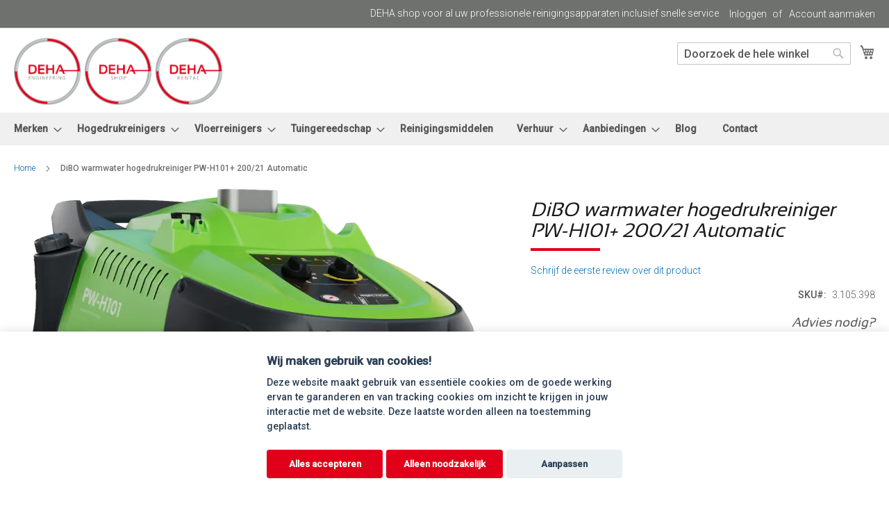

--- FILE ---
content_type: text/html; charset=UTF-8
request_url: https://www.dehashop.com/dibo-warmwater-hogedrukreiniger-pw-h101-200-21-automatic.html
body_size: 22579
content:
<!doctype html>
<html lang="nl">
    <head prefix="og: http://ogp.me/ns# fb: http://ogp.me/ns/fb# product: http://ogp.me/ns/product#">
        <script>
    var LOCALE = 'nl\u002DNL';
    var BASE_URL = 'https\u003A\u002F\u002Fwww.dehashop.com\u002F';
    var require = {
        'baseUrl': 'https\u003A\u002F\u002Fwww.dehashop.com\u002Fstatic\u002Fversion1740500437\u002Ffrontend\u002FTidiMedia\u002Fdehashop\u002Fnl_NL'
    };</script>        <meta charset="utf-8"/>
<meta name="title" content="DiBO warmwater hogedrukreiniger PW-H101+ 200/21 Automatic"/>
<meta name="description" content="DiBO warmwater hogedrukreiniger PW-H101+ 200/21 Automatic "/>
<meta name="keywords" content="DiBO warmwater hogedrukreiniger PW-H101+ 200/21 Automatic"/>
<meta name="robots" content="INDEX,FOLLOW"/>
<meta name="viewport" content="width=device-width, initial-scale=1"/>
<meta name="format-detection" content="telephone=no"/>
<title>DiBO warmwater hogedrukreiniger PW-H101+ 200/21 Automatic</title>
<link  rel="stylesheet" type="text/css"  media="all" href="https://www.dehashop.com/static/version1740500437/frontend/TidiMedia/dehashop/nl_NL/mage/calendar.css" />
<link  rel="stylesheet" type="text/css"  media="all" href="https://www.dehashop.com/static/version1740500437/frontend/TidiMedia/dehashop/nl_NL/css/styles-m.css" />
<link  rel="stylesheet" type="text/css"  media="all" href="https://www.dehashop.com/static/version1740500437/frontend/TidiMedia/dehashop/nl_NL/css/fontawesome/fontawesome.css" />
<link  rel="stylesheet" type="text/css"  media="all" href="https://www.dehashop.com/static/version1740500437/frontend/TidiMedia/dehashop/nl_NL/css/fontawesome/regular.css" />
<link  rel="stylesheet" type="text/css"  media="all" href="https://www.dehashop.com/static/version1740500437/frontend/TidiMedia/dehashop/nl_NL/css/fontawesome/solid.css" />
<link  rel="stylesheet" type="text/css"  media="all" href="https://www.dehashop.com/static/version1740500437/frontend/TidiMedia/dehashop/nl_NL/Magezon_Core/css/styles.css" />
<link  rel="stylesheet" type="text/css"  media="all" href="https://www.dehashop.com/static/version1740500437/frontend/TidiMedia/dehashop/nl_NL/mage/gallery/gallery.css" />
<link  rel="stylesheet" type="text/css"  media="all" href="https://www.dehashop.com/static/version1740500437/frontend/TidiMedia/dehashop/nl_NL/Mollie_Payment/css/styles.css" />
<link  rel="stylesheet" type="text/css"  media="all" href="https://www.dehashop.com/static/version1740500437/frontend/TidiMedia/dehashop/nl_NL/Magefan_Blog/css/blog-m.css" />
<link  rel="stylesheet" type="text/css"  media="all" href="https://www.dehashop.com/static/version1740500437/frontend/TidiMedia/dehashop/nl_NL/Magefan_Blog/css/blog-new.css" />
<link  rel="stylesheet" type="text/css"  media="all" href="https://www.dehashop.com/static/version1740500437/frontend/TidiMedia/dehashop/nl_NL/Magefan_Blog/css/blog-custom.css" />
<link  rel="stylesheet" type="text/css"  media="screen and (min-width: 768px)" href="https://www.dehashop.com/static/version1740500437/frontend/TidiMedia/dehashop/nl_NL/css/styles-l.css" />
<link  rel="stylesheet" type="text/css"  media="print" href="https://www.dehashop.com/static/version1740500437/frontend/TidiMedia/dehashop/nl_NL/css/print.css" />
<link  rel="stylesheet" type="text/css"  media="all" href="//use.fontawesome.com/releases/v5.13.0/css/all.css" />
<link  rel="stylesheet" type="text/css"  media="all" href="//cdn.jsdelivr.net/gh/fancyapps/fancybox@3.5.7/dist/jquery.fancybox.min.css" />
<script  type="text/javascript"  src="https://www.dehashop.com/static/version1740500437/frontend/TidiMedia/dehashop/nl_NL/requirejs/require.js"></script>
<script  type="text/javascript"  src="https://www.dehashop.com/static/version1740500437/frontend/TidiMedia/dehashop/nl_NL/mage/requirejs/mixins.js"></script>
<script  type="text/javascript"  src="https://www.dehashop.com/static/version1740500437/frontend/TidiMedia/dehashop/nl_NL/requirejs-config.js"></script>
<script  type="text/javascript"  src="https://www.dehashop.com/static/version1740500437/frontend/TidiMedia/dehashop/nl_NL/Smile_ElasticsuiteTracker/js/tracking.js"></script>
<script  type="text/javascript"  src="https://www.google.com/recaptcha/api.js"></script>
<link rel="preload" as="font" crossorigin="anonymous" href="https://www.dehashop.com/static/version1740500437/frontend/TidiMedia/dehashop/nl_NL/fonts/opensans/light/opensans-300.woff2" />
<link rel="preload" as="font" crossorigin="anonymous" href="https://www.dehashop.com/static/version1740500437/frontend/TidiMedia/dehashop/nl_NL/fonts/opensans/regular/opensans-400.woff2" />
<link rel="preload" as="font" crossorigin="anonymous" href="https://www.dehashop.com/static/version1740500437/frontend/TidiMedia/dehashop/nl_NL/fonts/opensans/semibold/opensans-600.woff2" />
<link rel="preload" as="font" crossorigin="anonymous" href="https://www.dehashop.com/static/version1740500437/frontend/TidiMedia/dehashop/nl_NL/fonts/opensans/bold/opensans-700.woff2" />
<link rel="preload" as="font" crossorigin="anonymous" href="https://www.dehashop.com/static/version1740500437/frontend/TidiMedia/dehashop/nl_NL/fonts/Luma-Icons.woff2" />
<link  rel="canonical" href="https://www.dehashop.com/dibo-warmwater-hogedrukreiniger-pw-h101-200-21-automatic.html" />
<link  rel="icon" type="image/x-icon" href="https://www.dehashop.com/media/favicon/default/apple-touch-icon_1.png" />
<link  rel="shortcut icon" type="image/x-icon" href="https://www.dehashop.com/media/favicon/default/apple-touch-icon_1.png" />
<meta name="google-site-verification" content="bssSYsY-ksPKVIkedUdtlqe4NRaYF144QPT3A49H-wg" /> 

<!-- Google Tag Manager -->
<script>(function(w,d,s,l,i){w[l]=w[l]||[];w[l].push({'gtm.start':
new Date().getTime(),event:'gtm.js'});var f=d.getElementsByTagName(s)[0],
j=d.createElement(s),dl=l!='dataLayer'?'&l='+l:'';j.async=true;j.src=
'https://www.googletagmanager.com/gtm.js?id='+i+dl;f.parentNode.insertBefore(j,f);
})(window,document,'script','dataLayer','GTM-TP24RQW');</script>
<!-- End Google Tag Manager -->        
<meta property="og:type" content="product" />
<meta property="og:title"
      content="DiBO&#x20;warmwater&#x20;hogedrukreiniger&#x20;PW-H101&#x2B;&#x20;200&#x2F;21&#x20;Automatic" />
<meta property="og:image"
      content="https://www.dehashop.com/media/catalog/product/cache/2a8378518db8876d2711693ccac6b275/v/r/vrijgesteld_dibo_pw-h101-value_right_1.png" />
<meta property="og:description"
      content="De&#x20;DiBO&#x20;PW-H101&#x20;is&#x20;een&#x20;warmwater&#x20;hogedrukreiniger&#x20;die&#x20;behoort&#x20;tot&#x20;de&#x20;nieuwste&#x20;generatie&#x20;hogedrukreinigers.&#x20;Hij&#x20;kan&#x20;een&#x20;werkdruk&#x20;tot&#x20;200&#x20;bar&#x20;bereiken,&#x20;wat&#x20;ideaal&#x20;is&#x20;voor&#x20;het&#x20;verwijderen&#x20;van&#x20;hardnekkig&#x20;vuil.&#x0D;&#x0A;De&#x20;Automatic-versie&#x20;biedt&#x20;eenvoudig&#x20;gebruik,&#x20;waarbij&#x20;de&#x20;gebruiker&#x20;kan&#x20;kiezen&#x20;uit&#x20;drie&#x20;voorgeprogrammeerde&#x20;reinigingsprogramma&#x27;s.&amp;nbsp&#x3B;&#x0D;&#x0A;" />
<meta property="og:url" content="https://www.dehashop.com/dibo-warmwater-hogedrukreiniger-pw-h101-200-21-automatic.html" />
    <meta property="product:price:amount" content="6160"/>
    <meta property="product:price:currency"
      content="EUR"/>
    </head>
    <body data-container="body"
          data-mage-init='{"loaderAjax": {}, "loader": { "icon": "https://www.dehashop.com/static/version1740500437/frontend/TidiMedia/dehashop/nl_NL/images/loader-2.gif"}}'
        id="html-body" itemtype="http://schema.org/Product" itemscope="itemscope" class="catalog-product-view product-dibo-warmwater-hogedrukreiniger-pw-h101-200-21-automatic page-layout-1column">
        
<script type="text/x-magento-init">
    {
        "*": {
            "Magento_PageBuilder/js/widget-initializer": {
                "config": {"[data-content-type=\"slider\"][data-appearance=\"default\"]":{"Magento_PageBuilder\/js\/content-type\/slider\/appearance\/default\/widget":false},"[data-content-type=\"map\"]":{"Magento_PageBuilder\/js\/content-type\/map\/appearance\/default\/widget":false},"[data-content-type=\"row\"]":{"Magento_PageBuilder\/js\/content-type\/row\/appearance\/default\/widget":false},"[data-content-type=\"tabs\"]":{"Magento_PageBuilder\/js\/content-type\/tabs\/appearance\/default\/widget":false},"[data-content-type=\"slide\"]":{"Magento_PageBuilder\/js\/content-type\/slide\/appearance\/default\/widget":{"buttonSelector":".pagebuilder-slide-button","showOverlay":"hover","dataRole":"slide"}},"[data-content-type=\"banner\"]":{"Magento_PageBuilder\/js\/content-type\/banner\/appearance\/default\/widget":{"buttonSelector":".pagebuilder-banner-button","showOverlay":"hover","dataRole":"banner"}},"[data-content-type=\"buttons\"]":{"Magento_PageBuilder\/js\/content-type\/buttons\/appearance\/inline\/widget":false},"[data-content-type=\"products\"][data-appearance=\"carousel\"]":{"Magento_PageBuilder\/js\/content-type\/products\/appearance\/carousel\/widget":false}},
                "breakpoints": {"desktop":{"label":"Desktop","stage":true,"default":true,"class":"desktop-switcher","icon":"Magento_PageBuilder::css\/images\/switcher\/switcher-desktop.svg","conditions":{"min-width":"1024px"},"options":{"products":{"default":{"slidesToShow":"5"}}}},"tablet":{"conditions":{"max-width":"1024px","min-width":"768px"},"options":{"products":{"default":{"slidesToShow":"4"},"continuous":{"slidesToShow":"3"}}}},"mobile":{"label":"Mobile","stage":true,"class":"mobile-switcher","icon":"Magento_PageBuilder::css\/images\/switcher\/switcher-mobile.svg","media":"only screen and (max-width: 768px)","conditions":{"max-width":"768px","min-width":"640px"},"options":{"products":{"default":{"slidesToShow":"3"}}}},"mobile-small":{"conditions":{"max-width":"640px"},"options":{"products":{"default":{"slidesToShow":"2"},"continuous":{"slidesToShow":"1"}}}}}            }
        }
    }
</script>

<div class="cookie-status-message" id="cookie-status">
    The store will not work correctly in the case when cookies are disabled.</div>
<script type="text&#x2F;javascript">document.querySelector("#cookie-status").style.display = "none";</script>
<script type="text/x-magento-init">
    {
        "*": {
            "cookieStatus": {}
        }
    }
</script>

<script type="text/x-magento-init">
    {
        "*": {
            "mage/cookies": {
                "expires": null,
                "path": "\u002F",
                "domain": ".www.dehashop.com",
                "secure": true,
                "lifetime": "3600"
            }
        }
    }
</script>
    <noscript>
        <div class="message global noscript">
            <div class="content">
                <p>
                    <strong>JavaScript lijkt te zijn uitgeschakeld in uw browser.</strong>
                    <span>
                        Voor de beste gebruikerservaring, zorg ervoor dat javascript ingeschakeld is voor uw browser.                    </span>
                </p>
            </div>
        </div>
    </noscript>

<script>
    window.cookiesConfig = window.cookiesConfig || {};
    window.cookiesConfig.secure = true;
</script><script>    require.config({
        map: {
            '*': {
                wysiwygAdapter: 'mage/adminhtml/wysiwyg/tiny_mce/tinymce5Adapter'
            }
        }
    });</script><script>    require.config({
        paths: {
            googleMaps: 'https\u003A\u002F\u002Fmaps.googleapis.com\u002Fmaps\u002Fapi\u002Fjs\u003Fv\u003D3\u0026key\u003DAIzaSyBm4Bk_m648y6ujwX4yFpTofdJmJng3I0c'
        },
        config: {
            'Magento_PageBuilder/js/utils/map': {
                style: '',
            },
            'Magento_PageBuilder/js/content-type/map/preview': {
                apiKey: 'AIzaSyBm4Bk_m648y6ujwX4yFpTofdJmJng3I0c',
                apiKeyErrorMessage: 'You\u0020must\u0020provide\u0020a\u0020valid\u0020\u003Ca\u0020href\u003D\u0027https\u003A\u002F\u002Fwww.dehashop.com\u002Fadminhtml\u002Fsystem_config\u002Fedit\u002Fsection\u002Fcms\u002F\u0023cms_pagebuilder\u0027\u0020target\u003D\u0027_blank\u0027\u003EGoogle\u0020Maps\u0020API\u0020key\u003C\u002Fa\u003E\u0020to\u0020use\u0020a\u0020map.'
            },
            'Magento_PageBuilder/js/form/element/map': {
                apiKey: 'AIzaSyBm4Bk_m648y6ujwX4yFpTofdJmJng3I0c',
                apiKeyErrorMessage: 'You\u0020must\u0020provide\u0020a\u0020valid\u0020\u003Ca\u0020href\u003D\u0027https\u003A\u002F\u002Fwww.dehashop.com\u002Fadminhtml\u002Fsystem_config\u002Fedit\u002Fsection\u002Fcms\u002F\u0023cms_pagebuilder\u0027\u0020target\u003D\u0027_blank\u0027\u003EGoogle\u0020Maps\u0020API\u0020key\u003C\u002Fa\u003E\u0020to\u0020use\u0020a\u0020map.'
            },
        }
    });</script><script>
    require.config({
        shim: {
            'Magento_PageBuilder/js/utils/map': {
                deps: ['googleMaps']
            }
        }
    });</script><div class="page-wrapper"><header class="page-header"><div class="panel wrapper"><div class="panel header"><a class="action skip contentarea"
   href="#contentarea">
    <span>
        Ga naar de inhoud    </span>
</a>
<ul class="header links">    <li class="greet welcome" data-bind="scope: 'customer'">
        <!-- ko if: customer().fullname  -->
        <span class="logged-in"
              data-bind="text: new String('Welkom, %1!').replace('%1', customer().fullname)">
        </span>
        <!-- /ko -->
        <!-- ko ifnot: customer().fullname  -->
        <span class="not-logged-in"
              data-bind="html: 'DEHA&#x20;shop&#x20;voor&#x20;al&#x20;uw&#x20;professionele&#x20;reinigingsapparaten&#x20;inclusief&#x20;snelle&#x20;service'"></span>
                <!-- /ko -->
    </li>
    <script type="text/x-magento-init">
    {
        "*": {
            "Magento_Ui/js/core/app": {
                "components": {
                    "customer": {
                        "component": "Magento_Customer/js/view/customer"
                    }
                }
            }
        }
    }
    </script>
<li class="link authorization-link" data-label="of">
    <a href="https://www.dehashop.com/customer/account/login/referer/aHR0cHM6Ly93d3cuZGVoYXNob3AuY29tL2RpYm8td2FybXdhdGVyLWhvZ2VkcnVrcmVpbmlnZXItcHctaDEwMS0yMDAtMjEtYXV0b21hdGljLmh0bWw%2C/"        >Inloggen</a>
</li>
<li><a href="https://www.dehashop.com/customer/account/create/" id="idQCl7MkcS" >Account aanmaken</a></li></ul></div></div><div class="header content"><span data-action="toggle-nav" class="action nav-toggle"><span>Toggle Nav</span></span>
<a
    class="logo"
    href="https://www.dehashop.com/"
    title="DEHA&#x20;SHOP"
    aria-label="store logo">
    <picture><source type="image/webp" srcset="https://www.dehashop.com/media/logo/stores/1/logosheader.webp"><img src="https://www.dehashop.com/media/logo/stores/1/logosheader.png" title="DEHA&#x20;SHOP" alt="DEHA&#x20;SHOP" width="300" height="100" loading="lazy" /></picture>
</a>

<div data-block="minicart" class="minicart-wrapper">
    <a class="action showcart" href="https://www.dehashop.com/checkout/cart/"
       data-bind="scope: 'minicart_content'">
        <span class="text">Winkelwagen</span>
        <span class="counter qty empty"
              data-bind="css: { empty: !!getCartParam('summary_count') == false && !isLoading() },
               blockLoader: isLoading">
            <span class="counter-number">
                <!-- ko if: getCartParam('summary_count') -->
                <!-- ko text: getCartParam('summary_count').toLocaleString(window.LOCALE) --><!-- /ko -->
                <!-- /ko -->
            </span>
            <span class="counter-label">
            <!-- ko if: getCartParam('summary_count') -->
                <!-- ko text: getCartParam('summary_count').toLocaleString(window.LOCALE) --><!-- /ko -->
                <!-- ko i18n: 'items' --><!-- /ko -->
            <!-- /ko -->
            </span>
        </span>
    </a>
            <div class="block block-minicart"
             data-role="dropdownDialog"
             data-mage-init='{"dropdownDialog":{
                "appendTo":"[data-block=minicart]",
                "triggerTarget":".showcart",
                "timeout": "2000",
                "closeOnMouseLeave": false,
                "closeOnEscape": true,
                "triggerClass":"active",
                "parentClass":"active",
                "buttons":[]}}'>
            <div id="minicart-content-wrapper" data-bind="scope: 'minicart_content'">
                <!-- ko template: getTemplate() --><!-- /ko -->
            </div>
                    </div>
        <script>window.checkout = {"shoppingCartUrl":"https:\/\/www.dehashop.com\/checkout\/cart\/","checkoutUrl":"https:\/\/www.dehashop.com\/checkout\/","updateItemQtyUrl":"https:\/\/www.dehashop.com\/checkout\/sidebar\/updateItemQty\/","removeItemUrl":"https:\/\/www.dehashop.com\/checkout\/sidebar\/removeItem\/","imageTemplate":"Magento_Catalog\/product\/image_with_borders","baseUrl":"https:\/\/www.dehashop.com\/","minicartMaxItemsVisible":5,"websiteId":"1","maxItemsToDisplay":10,"storeId":"1","storeGroupId":"1","customerLoginUrl":"https:\/\/www.dehashop.com\/customer\/account\/login\/referer\/aHR0cHM6Ly93d3cuZGVoYXNob3AuY29tL2RpYm8td2FybXdhdGVyLWhvZ2VkcnVrcmVpbmlnZXItcHctaDEwMS0yMDAtMjEtYXV0b21hdGljLmh0bWw%2C\/","isRedirectRequired":false,"autocomplete":"off","captcha":{"user_login":{"isCaseSensitive":false,"imageHeight":50,"imageSrc":"","refreshUrl":"https:\/\/www.dehashop.com\/captcha\/refresh\/","isRequired":false,"timestamp":1765353373}}}</script>    <script type="text/x-magento-init">
    {
        "[data-block='minicart']": {
            "Magento_Ui/js/core/app": {"components":{"minicart_content":{"children":{"subtotal.container":{"children":{"subtotal":{"children":{"subtotal.totals":{"config":{"display_cart_subtotal_incl_tax":0,"display_cart_subtotal_excl_tax":1,"template":"Magento_Tax\/checkout\/minicart\/subtotal\/totals"},"children":{"subtotal.totals.msrp":{"component":"Magento_Msrp\/js\/view\/checkout\/minicart\/subtotal\/totals","config":{"displayArea":"minicart-subtotal-hidden","template":"Magento_Msrp\/checkout\/minicart\/subtotal\/totals"}}},"component":"Magento_Tax\/js\/view\/checkout\/minicart\/subtotal\/totals"}},"component":"uiComponent","config":{"template":"Magento_Checkout\/minicart\/subtotal"}}},"component":"uiComponent","config":{"displayArea":"subtotalContainer"}},"item.renderer":{"component":"Magento_Checkout\/js\/view\/cart-item-renderer","config":{"displayArea":"defaultRenderer","template":"Magento_Checkout\/minicart\/item\/default"},"children":{"item.image":{"component":"Magento_Catalog\/js\/view\/image","config":{"template":"Magento_Catalog\/product\/image","displayArea":"itemImage"}},"checkout.cart.item.price.sidebar":{"component":"uiComponent","config":{"template":"Magento_Checkout\/minicart\/item\/price","displayArea":"priceSidebar"}}}},"extra_info":{"component":"uiComponent","config":{"displayArea":"extraInfo"}},"promotion":{"component":"uiComponent","config":{"displayArea":"promotion"}}},"config":{"itemRenderer":{"default":"defaultRenderer","simple":"defaultRenderer","virtual":"defaultRenderer"},"template":"Magento_Checkout\/minicart\/content"},"component":"Magento_Checkout\/js\/view\/minicart"}},"types":[]}        },
        "*": {
            "Magento_Ui/js/block-loader": "https\u003A\u002F\u002Fwww.dehashop.com\u002Fstatic\u002Fversion1740500437\u002Ffrontend\u002FTidiMedia\u002Fdehashop\u002Fnl_NL\u002Fimages\u002Floader\u002D1.gif"
        }
    }
    </script>
</div>


<div class="block block-search">
    <div class="block block-title">
        <strong>Zoek</strong>
    </div>

    <div class="block block-content">
        <form
            id="minisearch-form-top-search"
            class="form minisearch"
            action="https://www.dehashop.com/catalogsearch/result/"
            method="get"
        >
            <div class="field search">
                <label class="label" for="minisearch-input-top-search" data-role="minisearch-label">
                    <span>Zoek</span>
                </label>

                <div class="control">
                    <input
                        id="minisearch-input-top-search"
                        type="text"
                        name="q"
                        value=""
                        placeholder="Doorzoek de hele winkel"
                        class="input-text"
                        maxlength="128"
                        role="combobox"
                        aria-haspopup="false"
                        aria-autocomplete="both"
                        aria-expanded="false"
                        autocomplete="off"
                        data-block="autocomplete-form"
                        data-mage-init="&#x7B;&quot;quickSearch&quot;&#x3A;&#x7B;&quot;formSelector&quot;&#x3A;&quot;&#x23;minisearch-form-top-search&quot;,&quot;url&quot;&#x3A;&quot;https&#x3A;&#x5C;&#x2F;&#x5C;&#x2F;www.dehashop.com&#x5C;&#x2F;search&#x5C;&#x2F;ajax&#x5C;&#x2F;suggest&#x5C;&#x2F;&quot;,&quot;destinationSelector&quot;&#x3A;&quot;&#x23;minisearch-autocomplete-top-search&quot;,&quot;templates&quot;&#x3A;&#x7B;&quot;term&quot;&#x3A;&#x7B;&quot;title&quot;&#x3A;&quot;Termen&#x20;zoeken&quot;,&quot;template&quot;&#x3A;&quot;Smile_ElasticsuiteCore&#x5C;&#x2F;autocomplete&#x5C;&#x2F;term&quot;&#x7D;,&quot;product&quot;&#x3A;&#x7B;&quot;title&quot;&#x3A;&quot;Producten&quot;,&quot;template&quot;&#x3A;&quot;Smile_ElasticsuiteCatalog&#x5C;&#x2F;autocomplete&#x5C;&#x2F;product&quot;&#x7D;,&quot;category&quot;&#x3A;&#x7B;&quot;title&quot;&#x3A;&quot;Categorie&#x5C;u00ebn&quot;,&quot;template&quot;&#x3A;&quot;Smile_ElasticsuiteCatalog&#x5C;&#x2F;autocomplete&#x5C;&#x2F;category&quot;&#x7D;,&quot;product_attribute&quot;&#x3A;&#x7B;&quot;title&quot;&#x3A;&quot;Attributen&quot;,&quot;template&quot;&#x3A;&quot;Smile_ElasticsuiteCatalog&#x5C;&#x2F;autocomplete&#x5C;&#x2F;product-attribute&quot;,&quot;titleRenderer&quot;&#x3A;&quot;Smile_ElasticsuiteCatalog&#x5C;&#x2F;js&#x5C;&#x2F;autocomplete&#x5C;&#x2F;product-attribute&quot;&#x7D;&#x7D;,&quot;priceFormat&quot;&#x3A;&#x7B;&quot;pattern&quot;&#x3A;&quot;&#x5C;u20ac&#x5C;u00a0&#x25;s&quot;,&quot;precision&quot;&#x3A;2,&quot;requiredPrecision&quot;&#x3A;2,&quot;decimalSymbol&quot;&#x3A;&quot;,&quot;,&quot;groupSymbol&quot;&#x3A;&quot;.&quot;,&quot;groupLength&quot;&#x3A;3,&quot;integerRequired&quot;&#x3A;false&#x7D;,&quot;minSearchLength&quot;&#x3A;&quot;2&quot;&#x7D;&#x7D;"
                    />

                    <div id="minisearch-autocomplete-top-search" class="search-autocomplete"></div>

                                    </div>
            </div>

            <div class="actions">
                <button
                    type="submit"
                    title="Zoek"
                    class="action search"
                >
                    <span>Zoek</span>
                </button>
            </div>
        </form>
    </div>
</div>
<ul class="compare wrapper"><li class="item link compare" data-bind="scope: 'compareProducts'" data-role="compare-products-link">
    <a class="action compare no-display" title="Producten&#x20;vergelijken"
       data-bind="attr: {'href': compareProducts().listUrl}, css: {'no-display': !compareProducts().count}"
    >
        Producten vergelijken        <span class="counter qty" data-bind="text: compareProducts().countCaption"></span>
    </a>
</li>
<script type="text/x-magento-init">
{"[data-role=compare-products-link]": {"Magento_Ui/js/core/app": {"components":{"compareProducts":{"component":"Magento_Catalog\/js\/view\/compare-products"}}}}}
</script>
</ul></div></header>    <div class="sections nav-sections">
                <div class="section-items nav-sections-items"
             data-mage-init='{"tabs":{"openedState":"active"}}'>
                                            <div class="section-item-title nav-sections-item-title"
                     data-role="collapsible">
                    <a class="nav-sections-item-switch"
                       data-toggle="switch" href="#store.menu">
                        Menu                    </a>
                </div>
                <div class="section-item-content nav-sections-item-content"
                     id="store.menu"
                     data-role="content">
                    
<nav class="navigation" data-action="navigation">
    <ul data-mage-init='{"menu":{"responsive":true, "expanded":true, "position":{"my":"left top","at":"left bottom"}}}'>
        <li  class="level0 nav-1 category-item first level-top parent"><a href="https://www.dehashop.com/merken.html"  class="level-top" ><span>Merken</span></a><ul class="level0 submenu"><li  class="level1 nav-1-1 category-item first parent"><a href="https://www.dehashop.com/merken/dibo.html" ><span>DiBO</span></a><ul class="level1 submenu"><li  class="level2 nav-1-1-1 category-item first"><a href="https://www.dehashop.com/merken/dibo/hogedrukreinigers-dibo.html" ><span>Hogedrukreinigers DiBO</span></a></li><li  class="level2 nav-1-1-2 category-item last"><a href="https://www.dehashop.com/merken/dibo/vloerreinigers-dibo.html" ><span>Vloerreinigers DiBO</span></a></li></ul></li><li  class="level1 nav-1-2 category-item"><a href="https://www.dehashop.com/merken/metech.html" ><span>Tenax</span></a></li><li  class="level1 nav-1-3 category-item"><a href="https://www.dehashop.com/merken/ego-professional.html" ><span>EGO Professional</span></a></li><li  class="level1 nav-1-4 category-item"><a href="https://www.dehashop.com/merken/deha.html" ><span>DEHA</span></a></li><li  class="level1 nav-1-5 category-item"><a href="https://www.dehashop.com/merken/i-mop.html" ><span>I-Mop</span></a></li><li  class="level1 nav-1-6 category-item"><a href="https://www.dehashop.com/merken/zep.html" ><span>Zep</span></a></li><li  class="level1 nav-1-7 category-item"><a href="https://www.dehashop.com/merken/floorpul.html" ><span>Floorpul</span></a></li><li  class="level1 nav-1-8 category-item last"><a href="https://www.dehashop.com/merken/mac-international.html" ><span>MAC international</span></a></li></ul></li><li  class="level0 nav-2 category-item level-top parent"><a href="https://www.dehashop.com/hogedrukreinigers.html"  class="level-top" ><span>Hogedrukreinigers</span></a><ul class="level0 submenu"><li  class="level1 nav-2-1 category-item first"><a href="https://www.dehashop.com/hogedrukreinigers/warmwater.html" ><span>Warmwater</span></a></li><li  class="level1 nav-2-2 category-item"><a href="https://www.dehashop.com/hogedrukreinigers/koudwater.html" ><span>Koudwater</span></a></li><li  class="level1 nav-2-3 category-item"><a href="https://www.dehashop.com/hogedrukreinigers/stationaire-hd-reinigers.html" ><span>Stationaire HD reinigers</span></a></li><li  class="level1 nav-2-4 category-item"><a href="https://www.dehashop.com/hogedrukreinigers/trailers.html" ><span>Hogedruktrailers</span></a></li><li  class="level1 nav-2-5 category-item"><a href="https://www.dehashop.com/hogedrukreinigers/hotbox.html" ><span>Hotbox</span></a></li><li  class="level1 nav-2-6 category-item parent"><a href="https://www.dehashop.com/hogedrukreinigers/accessoires.html" ><span>Accessoires</span></a><ul class="level1 submenu"><li  class="level2 nav-2-6-1 category-item first"><a href="https://www.dehashop.com/hogedrukreinigers/accessoires/slangen.html" ><span>Slangen</span></a></li><li  class="level2 nav-2-6-2 category-item"><a href="https://www.dehashop.com/hogedrukreinigers/accessoires/haspels.html" ><span>Haspels</span></a></li><li  class="level2 nav-2-6-3 category-item"><a href="https://www.dehashop.com/hogedrukreinigers/accessoires/hogedrukpistolen.html" ><span>Hogedrukpistolen</span></a></li><li  class="level2 nav-2-6-4 category-item"><a href="https://www.dehashop.com/hogedrukreinigers/accessoires/lansen.html" ><span>Lansen</span></a></li><li  class="level2 nav-2-6-5 category-item"><a href="https://www.dehashop.com/hogedrukreinigers/accessoires/vloerreinigers.html" ><span>Vloerreinigers</span></a></li><li  class="level2 nav-2-6-6 category-item last"><a href="https://www.dehashop.com/hogedrukreinigers/accessoires/reinigingskoppen.html" ><span>Reinigingskoppen</span></a></li></ul></li><li  class="level1 nav-2-7 category-item"><a href="https://www.dehashop.com/hogedrukreinigers/built-in.html" ><span>Inbouwunit</span></a></li><li  class="level1 nav-2-8 category-item"><a href="https://www.dehashop.com/hogedrukreinigers/batterij-aangedreven.html" ><span>Batterij aangedreven</span></a></li><li  class="level1 nav-2-9 category-item"><a href="https://www.dehashop.com/hogedrukreinigers/waterontharder.html" ><span>Waterontharder</span></a></li><li  class="level1 nav-2-10 category-item last"><a href="https://www.dehashop.com/hogedrukreinigers/gebruikte-units.html" ><span>2e hands reinigingsmachines</span></a></li></ul></li><li  class="level0 nav-3 category-item level-top parent"><a href="https://www.dehashop.com/vloerreinigers.html"  class="level-top" ><span>Vloerreinigers</span></a><ul class="level0 submenu"><li  class="level1 nav-3-1 category-item first"><a href="https://www.dehashop.com/vloerreinigers/schrobzuigmachines.html" ><span>Schrobzuigmachines</span></a></li><li  class="level1 nav-3-2 category-item"><a href="https://www.dehashop.com/vloerreinigers/veeg-veegzuigmachines.html" ><span>Veeg &amp; veegzuigmachines</span></a></li><li  class="level1 nav-3-3 category-item"><a href="https://www.dehashop.com/vloerreinigers/stofzuiger-waterstofzuigers.html" ><span>Stofzuiger &amp; waterstofzuigers</span></a></li><li  class="level1 nav-3-4 category-item"><a href="https://www.dehashop.com/vloerreinigers/accessoires.html" ><span>Accessoires</span></a></li><li  class="level1 nav-3-5 category-item last"><a href="https://www.dehashop.com/vloerreinigers/reinigingsmiddelen.html" ><span>Reinigingsmiddelen</span></a></li></ul></li><li  class="level0 nav-4 category-item level-top parent"><a href="https://www.dehashop.com/tuingereedschap.html"  class="level-top" ><span>Tuingereedschap</span></a><ul class="level0 submenu"><li  class="level1 nav-4-1 category-item first"><a href="https://www.dehashop.com/tuingereedschap/accu-s-en-laders.html" ><span>Accu&#039;s en Laders</span></a></li><li  class="level1 nav-4-2 category-item"><a href="https://www.dehashop.com/tuingereedschap/bladblazers.html" ><span>Bladblazers</span></a></li><li  class="level1 nav-4-3 category-item"><a href="https://www.dehashop.com/tuingereedschap/grasmaaiers.html" ><span>Grasmaaiers</span></a></li><li  class="level1 nav-4-4 category-item"><a href="https://www.dehashop.com/tuingereedschap/bosmaaier.html" ><span>Grastrimmers en Bosmaaiers</span></a></li><li  class="level1 nav-4-5 category-item"><a href="https://www.dehashop.com/tuingereedschap/heggenscharen.html" ><span>Heggenscharen</span></a></li><li  class="level1 nav-4-6 category-item"><a href="https://www.dehashop.com/tuingereedschap/kettingzagen.html" ><span>Kettingzagen</span></a></li><li  class="level1 nav-4-7 category-item parent"><a href="https://www.dehashop.com/tuingereedschap/multitool.html" ><span>Multitool</span></a><ul class="level1 submenu"><li  class="level2 nav-4-7-1 category-item first last"><a href="https://www.dehashop.com/tuingereedschap/multitool/accessoires.html" ><span>Accessoires</span></a></li></ul></li><li  class="level1 nav-4-8 category-item"><a href="https://www.dehashop.com/tuingereedschap/professioneel-telescopisch-snoeisysteem.html" ><span>Telescopisch snoeisysteem</span></a></li><li  class="level1 nav-4-9 category-item last"><a href="https://www.dehashop.com/tuingereedschap/divers.html" ><span>Tuin onderhoud</span></a></li></ul></li><li  class="level0 nav-5 category-item level-top"><a href="https://www.dehashop.com/reinigingsmiddelen.html"  class="level-top" ><span>Reinigingsmiddelen</span></a></li><li  class="level0 nav-6 category-item level-top parent"><a href="https://www.dehashop.com/verhuur.html"  class="level-top" ><span>Verhuur</span></a><ul class="level0 submenu"><li  class="level1 nav-6-1 category-item first"><a href="https://www.dehashop.com/verhuur/verhuur-hogedruk.html" ><span>verhuur hogedruk</span></a></li><li  class="level1 nav-6-2 category-item"><a href="https://www.dehashop.com/verhuur/verhuur-vloerreinigers.html" ><span>verhuur vloerreinigers</span></a></li><li  class="level1 nav-6-3 category-item last"><a href="https://www.dehashop.com/verhuur/verhuur-hoogwerker.html" ><span>verhuur hoogwerker</span></a></li></ul></li><li  class="level0 nav-7 category-item level-top parent"><a href="https://www.dehashop.com/aanbiedingen.html"  class="level-top" ><span>Aanbiedingen</span></a><ul class="level0 submenu"><li  class="level1 nav-7-1 category-item first"><a href="https://www.dehashop.com/aanbiedingen/hogedruk-aanbiedingen.html" ><span>Hogedruk aanbiedingen</span></a></li><li  class="level1 nav-7-2 category-item last"><a href="https://www.dehashop.com/aanbiedingen/vloerreinigers-aanbiedingen.html" ><span>Vloerreinigers aanbiedingen</span></a></li></ul></li><li  class="level0 nav-8 last level-top"><a href="https://www.dehashop.com/blog"  class="level-top" ><span>Blog</span></a></li>                <li class="level0 level-top">
            <a class="level-top" href="/contact">
                Contact
            </a>
        </li>
    </ul>
</nav>
                </div>
                                            <div class="section-item-title nav-sections-item-title"
                     data-role="collapsible">
                    <a class="nav-sections-item-switch"
                       data-toggle="switch" href="#store.links">
                        Account                    </a>
                </div>
                <div class="section-item-content nav-sections-item-content"
                     id="store.links"
                     data-role="content">
                    <!-- Account links -->                </div>
                                    </div>
    </div>
<div class="breadcrumbs"></div>
<script type="text/x-magento-init">
    {
        ".breadcrumbs": {
            "breadcrumbs": {"categoryUrlSuffix":".html","useCategoryPathInUrl":0,"product":"DiBO warmwater hogedrukreiniger PW-H101+ 200\/21 Automatic"}        }
    }
</script>
<main id="maincontent" class="page-main"><a id="contentarea" tabindex="-1"></a>
<div class="page messages"><div data-placeholder="messages"></div>
<div data-bind="scope: 'messages'">
    <!-- ko if: cookieMessages && cookieMessages.length > 0 -->
    <div aria-atomic="true" role="alert" data-bind="foreach: { data: cookieMessages, as: 'message' }" class="messages">
        <div data-bind="attr: {
            class: 'message-' + message.type + ' ' + message.type + ' message',
            'data-ui-id': 'message-' + message.type
        }">
            <div data-bind="html: $parent.prepareMessageForHtml(message.text)"></div>
        </div>
    </div>
    <!-- /ko -->

    <!-- ko if: messages().messages && messages().messages.length > 0 -->
    <div aria-atomic="true" role="alert" class="messages" data-bind="foreach: {
        data: messages().messages, as: 'message'
    }">
        <div data-bind="attr: {
            class: 'message-' + message.type + ' ' + message.type + ' message',
            'data-ui-id': 'message-' + message.type
        }">
            <div data-bind="html: $parent.prepareMessageForHtml(message.text)"></div>
        </div>
    </div>
    <!-- /ko -->
</div>
<script type="text/x-magento-init">
    {
        "*": {
            "Magento_Ui/js/core/app": {
                "components": {
                        "messages": {
                            "component": "Magento_Theme/js/view/messages"
                        }
                    }
                }
            }
    }
</script>
</div><div class="columns"><div class="column main"><div class="product-info-main"><div class="page-title-wrapper&#x20;product">
    <h1 class="page-title"
                >
        <span class="base" data-ui-id="page-title-wrapper" itemprop="name">DiBO warmwater hogedrukreiniger PW-H101+ 200/21 Automatic</span>    </h1>
    </div>
    <div class="product-reviews-summary empty">
        <div class="reviews-actions">
            <a class="action add" href="https://www.dehashop.com/dibo-warmwater-hogedrukreiniger-pw-h101-200-21-automatic.html#review-form">
                Schrijf de eerste review over dit product            </a>
        </div>
    </div>
<div class="product-info-price"><div class="price-box price-final_price" data-role="priceBox" data-product-id="632" data-price-box="product-id-632">
    <span class="special-price">
            </span>
    <span class="old-price">
            </span>

</div><div class="product-info-stock-sku">

<div class="product attribute sku">
            <strong class="type">SKU</strong>
        <div class="value" itemprop="sku">3.105.398</div>
</div>
<div class="widget block block-static-block">
    <style>#html-body [data-pb-style=H70HTP4],#html-body [data-pb-style=HTQYDH8]{background-position:left top;background-size:cover;background-repeat:no-repeat;background-attachment:scroll}#html-body [data-pb-style=HTQYDH8]{justify-content:flex-start;display:flex;flex-direction:column}#html-body [data-pb-style=H70HTP4]{align-self:stretch}#html-body [data-pb-style=DAQI5PH]{display:flex;width:100%}#html-body [data-pb-style=KVSQHIF]{justify-content:flex-start;display:flex;flex-direction:column;background-position:left top;background-size:cover;background-repeat:no-repeat;background-attachment:scroll;width:100%;align-self:stretch}</style><div data-content-type="row" data-appearance="contained" data-element="main"><div data-enable-parallax="0" data-parallax-speed="0.5" data-background-images="{}" data-background-type="image" data-video-loop="true" data-video-play-only-visible="true" data-video-lazy-load="true" data-video-fallback-src="" data-element="inner" data-pb-style="HTQYDH8"><div class="pagebuilder-column-group" data-background-images="{}" data-content-type="column-group" data-appearance="default" data-grid-size="12" data-element="main" data-pb-style="H70HTP4"><div class="pagebuilder-column-line" data-content-type="column-line" data-element="main" data-pb-style="DAQI5PH"><div class="pagebuilder-column" data-content-type="column" data-appearance="full-height" data-background-images="{}" data-element="main" data-pb-style="KVSQHIF"><h3 data-content-type="heading" data-appearance="default" data-element="main">Advies nodig?</h3><div data-content-type="text" data-appearance="default" data-element="main"><p>Neem contact met ons op via <a tabindex="0" href="tel:+31117494265">0117- 49 42 65</a></p></div></div></div></div></div></div></div>
</div></div>

<div class="product-add-form">
    <form data-product-sku="3.105.398"
          action="https://www.dehashop.com/checkout/cart/add/uenc/aHR0cHM6Ly93d3cuZGVoYXNob3AuY29tL2RpYm8td2FybXdhdGVyLWhvZ2VkcnVrcmVpbmlnZXItcHctaDEwMS0yMDAtMjEtYXV0b21hdGljLmh0bWw%2C/product/632/" method="post"
          id="product_addtocart_form">
        <input type="hidden" name="product" value="632" />
        <input type="hidden" name="selected_configurable_option" value="" />
        <input type="hidden" name="related_product" id="related-products-field" value="" />
        <input type="hidden" name="item"  value="632" />
        <input name="form_key" type="hidden" value="c5MN6LVetJNzLW3N" />                            <div class="box-tocart">
    <div class="fieldset">
                <div class="field qty">
            <label class="label" for="qty"><span>Aantal</span></label>
            <div class="control">
                <input type="number"
                       name="qty"
                       id="qty"
                       maxlength="12"
                       value="1"
                       title="Aantal" class="input-text qty"
                       data-validate="{&quot;required-number&quot;:true,&quot;validate-item-quantity&quot;:{&quot;minAllowed&quot;:1,&quot;maxAllowed&quot;:10000}}"
                       />
            </div>
        </div>
                <div class="actions">
        
            
				<button type="button" title="Vraag naar uw prijs" data-product="632" class="action primary tocart js-call-price"><span>Vraag naar uw prijs</span></button>
			       		
<div id="instant-purchase" data-bind="scope:'instant-purchase'">
    <!-- ko template: getTemplate() --><!-- /ko -->
</div>
<script type="text/x-magento-init">
    {
        "#instant-purchase": {
            "Magento_Ui/js/core/app": {"components":{"instant-purchase":{"component":"Magento_InstantPurchase\/js\/view\/instant-purchase","config":{"template":"Magento_InstantPurchase\/instant-purchase","buttonText":"Instant Purchase","purchaseUrl":"https:\/\/www.dehashop.com\/instantpurchase\/button\/placeOrder\/"}}}}        }
    }
</script>
        </div>
    </div>
</div>
<script>
    require([
        'jquery',
        'mage/mage',
        'Magento_Catalog/product/view/validation',
        'Magento_Catalog/js/catalog-add-to-cart'
    ], function ($) {
        'use strict';

        $('#product_addtocart_form').mage('validation', {
            radioCheckboxClosest: '.nested',
            submitHandler: function (form) {
                var widget = $(form).catalogAddToCart({
                    bindSubmit: false
                });

                widget.catalogAddToCart('submitForm', $(form));

                return false;
            }
        });
    });
</script>
        
                    </form>
</div>

<script type="text/x-magento-init">
    {
        "[data-role=priceBox][data-price-box=product-id-632]": {
            "priceBox": {
                "priceConfig":  {"productId":"632","priceFormat":{"pattern":"\u20ac\u00a0%s","precision":2,"requiredPrecision":2,"decimalSymbol":",","groupSymbol":".","groupLength":3,"integerRequired":false},"tierPrices":[]}            }
        }
    }
</script>
<div class="product-social-links"><div class="product-addto-links" data-role="add-to-links">
    <script type="text/x-magento-init">
    {
        "body": {
            "addToWishlist": {"productType":"simple"}        }
    }
</script>

<a href="#" data-post='{"action":"https:\/\/www.dehashop.com\/catalog\/product_compare\/add\/","data":{"product":"632","uenc":"aHR0cHM6Ly93d3cuZGVoYXNob3AuY29tL2RpYm8td2FybXdhdGVyLWhvZ2VkcnVrcmVpbmlnZXItcHctaDEwMS0yMDAtMjEtYXV0b21hdGljLmh0bWw,"}}'
        data-role="add-to-links"
        class="action tocompare"><span>Toevoegen om te vergelijken</span></a>

</div>
</div>
<div class="product attribute overview">
        <div class="value" itemprop="description"><p><span style="font-family: arial, helvetica, sans-serif; font-size: 14px;">De DiBO PW-H101 is een warmwater hogedrukreiniger die behoort tot de nieuwste generatie hogedrukreinigers. Hij kan een werkdruk tot 200 bar bereiken, wat ideaal is voor het verwijderen van hardnekkig vuil.</span></p>
<p><span lang="EN-GB" style="font-family: arial, helvetica, sans-serif; font-size: 14px;" xml:lang="EN-GB">De Automatic-versie biedt eenvoudig gebruik, waarbij de gebruiker kan kiezen uit drie voorgeprogrammeerde reinigingsprogramma's.&nbsp;</span></p>
<p><span lang="EN-GB" style="font-family: arial, helvetica, sans-serif; font-size: 14px;" xml:lang="EN-GB"><span style="font-family: arial, helvetica, sans-serif; font-size: 14px;"><picture><source type="image/webp" srcset="https://www.dehashop.com/media/wysiwyg/Schermafbeelding_2024-06-24_143846_1.webp"><img src="https://www.dehashop.com/media/wysiwyg/Schermafbeelding_2024-06-24_143846_1.png" alt="" width="803" height="258" loading="lazy"></picture></span></span></p></div>
</div>
</div><div class="product media"><a id="gallery-prev-area" tabindex="-1"></a>
<div class="action-skip-wrapper"><a class="action skip gallery-next-area"
   href="#gallery-next-area">
    <span>
        Ga naar het einde van de afbeeldingen-gallerij    </span>
</a>
</div>

<div class="gallery-placeholder _block-content-loading" data-gallery-role="gallery-placeholder">
    <picture class="gallery-placeholder__image"><source type="image/webp" srcset="https://www.dehashop.com/media/catalog/product/cache/9a4faf45f6419210b90fac60a1a07d61/v/r/vrijgesteld_dibo_pw-h101-value_right_1.webp"><img alt="main product photo" class="gallery-placeholder__image" src="https://www.dehashop.com/media/catalog/product/cache/9a4faf45f6419210b90fac60a1a07d61/v/r/vrijgesteld_dibo_pw-h101-value_right_1.png" loading="lazy" /></picture>
</div>

<script type="text/x-magento-init">
    {
        "[data-gallery-role=gallery-placeholder]": {
            "mage/gallery/gallery": {
                "mixins":["magnifier/magnify"],
                "magnifierOpts": {"fullscreenzoom":"20","top":"","left":"","width":"","height":"","eventType":"hover","enabled":false,"mode":"outside"},
                "data": [{"thumb":"https:\/\/www.dehashop.com\/media\/catalog\/product\/cache\/b1fad31b4252ec05630325c1dbaaac4f\/v\/r\/vrijgesteld_dibo_pw-h101-value_right_1.png","img":"https:\/\/www.dehashop.com\/media\/catalog\/product\/cache\/9a4faf45f6419210b90fac60a1a07d61\/v\/r\/vrijgesteld_dibo_pw-h101-value_right_1.png","full":"https:\/\/www.dehashop.com\/media\/catalog\/product\/cache\/4e82819e6eed249b02f71f698cb307d4\/v\/r\/vrijgesteld_dibo_pw-h101-value_right_1.png","caption":"DiBO warmwater hogedrukreiniger PW-H101+ 200\/21 Automatic","position":"0","isMain":true,"type":"image","videoUrl":null,"thumb_webp":"https:\/\/www.dehashop.com\/media\/catalog\/product\/cache\/b1fad31b4252ec05630325c1dbaaac4f\/v\/r\/vrijgesteld_dibo_pw-h101-value_right_1.webp","img_webp":"https:\/\/www.dehashop.com\/media\/catalog\/product\/cache\/9a4faf45f6419210b90fac60a1a07d61\/v\/r\/vrijgesteld_dibo_pw-h101-value_right_1.webp","full_webp":"https:\/\/www.dehashop.com\/media\/catalog\/product\/cache\/4e82819e6eed249b02f71f698cb307d4\/v\/r\/vrijgesteld_dibo_pw-h101-value_right_1.webp"},{"thumb":"https:\/\/www.dehashop.com\/media\/catalog\/product\/cache\/b1fad31b4252ec05630325c1dbaaac4f\/d\/i\/dibo_pw-h101_left-def_1.jpg","img":"https:\/\/www.dehashop.com\/media\/catalog\/product\/cache\/9a4faf45f6419210b90fac60a1a07d61\/d\/i\/dibo_pw-h101_left-def_1.jpg","full":"https:\/\/www.dehashop.com\/media\/catalog\/product\/cache\/4e82819e6eed249b02f71f698cb307d4\/d\/i\/dibo_pw-h101_left-def_1.jpg","caption":"DiBO warmwater hogedrukreiniger PW-H101+ 200\/21 Automatic","position":"1","isMain":false,"type":"image","videoUrl":null,"thumb_webp":"https:\/\/www.dehashop.com\/media\/catalog\/product\/cache\/b1fad31b4252ec05630325c1dbaaac4f\/d\/i\/dibo_pw-h101_left-def_1.webp","img_webp":"https:\/\/www.dehashop.com\/media\/catalog\/product\/cache\/9a4faf45f6419210b90fac60a1a07d61\/d\/i\/dibo_pw-h101_left-def_1.webp","full_webp":"https:\/\/www.dehashop.com\/media\/catalog\/product\/cache\/4e82819e6eed249b02f71f698cb307d4\/d\/i\/dibo_pw-h101_left-def_1.webp"},{"thumb":"https:\/\/www.dehashop.com\/media\/catalog\/product\/cache\/b1fad31b4252ec05630325c1dbaaac4f\/d\/i\/dibo_pwh_101_right_side_1.png","img":"https:\/\/www.dehashop.com\/media\/catalog\/product\/cache\/9a4faf45f6419210b90fac60a1a07d61\/d\/i\/dibo_pwh_101_right_side_1.png","full":"https:\/\/www.dehashop.com\/media\/catalog\/product\/cache\/4e82819e6eed249b02f71f698cb307d4\/d\/i\/dibo_pwh_101_right_side_1.png","caption":"DiBO warmwater hogedrukreiniger PW-H101+ 200\/21 Automatic","position":"2","isMain":false,"type":"image","videoUrl":null,"thumb_webp":"https:\/\/www.dehashop.com\/media\/catalog\/product\/cache\/b1fad31b4252ec05630325c1dbaaac4f\/d\/i\/dibo_pwh_101_right_side_1.webp","img_webp":"https:\/\/www.dehashop.com\/media\/catalog\/product\/cache\/9a4faf45f6419210b90fac60a1a07d61\/d\/i\/dibo_pwh_101_right_side_1.webp","full_webp":"https:\/\/www.dehashop.com\/media\/catalog\/product\/cache\/4e82819e6eed249b02f71f698cb307d4\/d\/i\/dibo_pwh_101_right_side_1.webp"},{"thumb":"https:\/\/www.dehashop.com\/media\/catalog\/product\/cache\/b1fad31b4252ec05630325c1dbaaac4f\/d\/i\/digital_temperature_stabilizer_control_2.png","img":"https:\/\/www.dehashop.com\/media\/catalog\/product\/cache\/9a4faf45f6419210b90fac60a1a07d61\/d\/i\/digital_temperature_stabilizer_control_2.png","full":"https:\/\/www.dehashop.com\/media\/catalog\/product\/cache\/4e82819e6eed249b02f71f698cb307d4\/d\/i\/digital_temperature_stabilizer_control_2.png","caption":"DiBO warmwater hogedrukreiniger PW-H101+ 200\/21 Automatic","position":"3","isMain":false,"type":"image","videoUrl":null,"thumb_webp":"https:\/\/www.dehashop.com\/media\/catalog\/product\/cache\/b1fad31b4252ec05630325c1dbaaac4f\/d\/i\/digital_temperature_stabilizer_control_2.webp","img_webp":"https:\/\/www.dehashop.com\/media\/catalog\/product\/cache\/9a4faf45f6419210b90fac60a1a07d61\/d\/i\/digital_temperature_stabilizer_control_2.webp","full_webp":"https:\/\/www.dehashop.com\/media\/catalog\/product\/cache\/4e82819e6eed249b02f71f698cb307d4\/d\/i\/digital_temperature_stabilizer_control_2.webp"},{"thumb":"https:\/\/www.dehashop.com\/media\/catalog\/product\/cache\/b1fad31b4252ec05630325c1dbaaac4f\/p\/w\/pw-h101-automatic-rond_1.png","img":"https:\/\/www.dehashop.com\/media\/catalog\/product\/cache\/9a4faf45f6419210b90fac60a1a07d61\/p\/w\/pw-h101-automatic-rond_1.png","full":"https:\/\/www.dehashop.com\/media\/catalog\/product\/cache\/4e82819e6eed249b02f71f698cb307d4\/p\/w\/pw-h101-automatic-rond_1.png","caption":"DiBO warmwater hogedrukreiniger PW-H101+ 200\/21 Automatic","position":"4","isMain":false,"type":"image","videoUrl":null,"thumb_webp":"https:\/\/www.dehashop.com\/media\/catalog\/product\/cache\/b1fad31b4252ec05630325c1dbaaac4f\/p\/w\/pw-h101-automatic-rond_1.webp","img_webp":"https:\/\/www.dehashop.com\/media\/catalog\/product\/cache\/9a4faf45f6419210b90fac60a1a07d61\/p\/w\/pw-h101-automatic-rond_1.webp","full_webp":"https:\/\/www.dehashop.com\/media\/catalog\/product\/cache\/4e82819e6eed249b02f71f698cb307d4\/p\/w\/pw-h101-automatic-rond_1.webp"},{"thumb":"https:\/\/www.dehashop.com\/media\/catalog\/product\/cache\/b1fad31b4252ec05630325c1dbaaac4f\/p\/w\/pwh101-display_plus_1.png","img":"https:\/\/www.dehashop.com\/media\/catalog\/product\/cache\/9a4faf45f6419210b90fac60a1a07d61\/p\/w\/pwh101-display_plus_1.png","full":"https:\/\/www.dehashop.com\/media\/catalog\/product\/cache\/4e82819e6eed249b02f71f698cb307d4\/p\/w\/pwh101-display_plus_1.png","caption":"DiBO warmwater hogedrukreiniger PW-H101+ 200\/21 Automatic","position":"5","isMain":false,"type":"image","videoUrl":null,"thumb_webp":"https:\/\/www.dehashop.com\/media\/catalog\/product\/cache\/b1fad31b4252ec05630325c1dbaaac4f\/p\/w\/pwh101-display_plus_1.webp","img_webp":"https:\/\/www.dehashop.com\/media\/catalog\/product\/cache\/9a4faf45f6419210b90fac60a1a07d61\/p\/w\/pwh101-display_plus_1.webp","full_webp":"https:\/\/www.dehashop.com\/media\/catalog\/product\/cache\/4e82819e6eed249b02f71f698cb307d4\/p\/w\/pwh101-display_plus_1.webp"}],
                "options": {"nav":"thumbs","loop":true,"keyboard":true,"arrows":true,"allowfullscreen":true,"showCaption":false,"width":700,"thumbwidth":100,"thumbheight":100,"height":700,"transitionduration":500,"transition":"slide","navarrows":true,"navtype":"slides","navdir":"horizontal"},
                "fullscreen": {"nav":"thumbs","loop":true,"navdir":"horizontal","navarrows":false,"navtype":"slides","arrows":true,"showCaption":false,"transitionduration":500,"transition":"slide"},
                 "breakpoints": {"mobile":{"conditions":{"max-width":"768px"},"options":{"options":{"nav":"dots"}}}}            }
        }
    }
</script>
<script type="text/x-magento-init">
    {
        "[data-gallery-role=gallery-placeholder]": {
            "Magento_ProductVideo/js/fotorama-add-video-events": {
                "videoData": [{"mediaType":"image","videoUrl":null,"isBase":true},{"mediaType":"image","videoUrl":null,"isBase":false},{"mediaType":"image","videoUrl":null,"isBase":false},{"mediaType":"image","videoUrl":null,"isBase":false},{"mediaType":"image","videoUrl":null,"isBase":false},{"mediaType":"image","videoUrl":null,"isBase":false}],
                "videoSettings": [{"playIfBase":"0","showRelated":"0","videoAutoRestart":"0"}],
                "optionsVideoData": []            }
        }
    }
</script>
<div class="action-skip-wrapper"><a class="action skip gallery-prev-area"
   href="#gallery-prev-area">
    <span>
        Ga naar het begin van de afbeeldingen-gallerij    </span>
</a>
</div><a id="gallery-next-area" tabindex="-1"></a>
</div>    <div class="product info detailed">
                <div class="product data items" data-mage-init='{"tabs":{"openedState":"active"}}'>
                                            <div class="data item title"
                     data-role="collapsible" id="tab-label-description">
                    <a class="data switch"
                       tabindex="-1"
                       data-toggle="trigger"
                       href="#description"
                       id="tab-label-description-title">
                        Gegevens                    </a>
                </div>
                <div class="data item content"
                     aria-labelledby="tab-label-description-title"
                     id="description" data-role="content">
                    
<div class="product attribute description">
        <div class="value" ><p><strong><span style="font-family: arial, helvetica, sans-serif; font-size: 14px;">Product eigenschappen</span></strong></p>
<ul>
<li><span style="font-family: arial, helvetica, sans-serif; font-size: 14px;">De machine is opgebouwd uit een gelakt stalen frame en een schokbestendige beschermkapen heeft 4 grote wielen.</span></li>
<li><span style="font-family: arial, helvetica, sans-serif; font-size: 14px;">Open te klappen front cover, daardoor gemakkelijk toegang tot de machinecomponenten voor instellingen en bijvullen van de tanks.</span></li>
<li><span style="font-family: arial, helvetica, sans-serif; font-size: 14px;">ECO MODUS - de watertemperatuur wordt automatisch ingesteld op 60° C. Dit leidt tot 25% vermindering van brandstofverbruik en uitstoot</span></li>
<li><span style="font-family: arial, helvetica, sans-serif; font-size: 14px;">Digitaal display</span></li>
<li><span style="font-family: arial, helvetica, sans-serif; font-size: 14px;">Traploze drukregeling</span></li>
<li><span style="font-family: arial, helvetica, sans-serif; font-size: 14px;">Robuuste grote brandstoftank van 25 liter met rode beschermdop</span></li>
<li><span style="font-family: arial, helvetica, sans-serif; font-size: 14px;">Opbergruimte voor pistool, lans, slang, </span><span style="font-family: arial, helvetica, sans-serif; font-size: 14px;">nozzles en kleine toebehoren.</span></li>
<li><span style="font-family: arial, helvetica, sans-serif; font-size: 14px;">3 voorgeprogrameerde reinigingsprogramma's:</span>
<ul>
<li><span lang="EN-GB" style="font-family: arial, helvetica, sans-serif; font-size: 14px;" xml:lang="EN-GB"><strong>Fase A&nbsp;</strong>(Manueel):&nbsp;</span>
<ul>
<li><span lang="EN-GB" style="font-family: arial, helvetica, sans-serif; font-size: 14px;" xml:lang="EN-GB">Koudwater hogedruk</span></li>
<li><span lang="EN-GB" style="font-family: arial, helvetica, sans-serif; font-size: 14px;" xml:lang="EN-GB">Warmwater hogedruk&nbsp;(instelbare temperatuur)</span></li>
<li><span lang="EN-GB" style="font-family: arial, helvetica, sans-serif; font-size: 14px;" xml:lang="EN-GB">Stoom (bij lage druk tot&nbsp;140° C)</span></li>
</ul>
</li>
<li><span style="font-family: arial, helvetica, sans-serif; font-size: 14px;"><span lang="EN-GB" xml:lang="EN-GB"><strong>Fase B</strong>&nbsp;(ECO-MODUS):&nbsp;</span><span lang="EN-GB" xml:lang="EN-GB">warmwater (60° C, instelbaar) + reinigingsmiddel.</span></span></li>
<li><span lang="EN-GB" style="font-family: arial, helvetica, sans-serif; font-size: 14px;" xml:lang="EN-GB"><strong>Fase C</strong>&nbsp;(100 °C): reiniging en ontvetting worden uitgevoerd bij een constante temperatuur van 100°C, waarbij het debiet en de druk automatisch worden aangepast.</span></li>
</ul>
</li>
</ul>
<p><strong><span style="font-family: arial, helvetica, sans-serif; font-size: 14px;">Technische eigenschappen</span></strong></p>
<ul>
<li><span style="font-family: arial, helvetica, sans-serif; font-size: 14px;">Roestvrijstalen branderketel 100 kW. De boiler kan boven worden geopend om gemakkelijk te reinigen</span></li>
<li><span style="font-family: arial, helvetica, sans-serif; font-size: 14px;">4-polige asynchroon luchtgekoelde elektromotor met thermische beveiliging, S1 klasse en onderhoudsvrij</span></li>
<li><span style="font-family: arial, helvetica, sans-serif; font-size: 14px;">Indicatie brandstofniveau op de tank door transparante pijp</span></li>
<li><span style="font-family: arial, helvetica, sans-serif; font-size: 14px;">Radiale pomp (krukas) met messing pompkop en keramische plunjers</span></li>
<li><span style="font-family: arial, helvetica, sans-serif; font-size: 14px;">Manometer</span></li>
<li><span style="font-family: arial, helvetica, sans-serif; font-size: 14px;">Instelbare werkdruk</span></li>
<li><span style="font-family: arial, helvetica, sans-serif; font-size: 14px;">2 liter Wateronthardingstank</span></li>
<li><span style="font-family: arial, helvetica, sans-serif; font-size: 14px;">Vertraagd stopsysteem</span></li>
<li><span style="font-family: arial, helvetica, sans-serif; font-size: 14px;">Micro-lekkage controle</span></li>
<li><span style="font-family: arial, helvetica, sans-serif; font-size: 14px;">Controle brandstofniveau - detecteert en rapporteert &nbsp;een lage brandstofvoorraad.</span></li>
<li><span style="font-family: arial, helvetica, sans-serif; font-size: 14px;">Droogloopbeveiliging</span></li>
<li><span style="font-family: arial, helvetica, sans-serif; font-size: 14px;">Controle nozzle verstopping</span></li>
<li><span style="font-family: arial, helvetica, sans-serif; font-size: 14px;">LED controle lampje voor onderhoud</span></li>
<li><span style="font-family: arial, helvetica, sans-serif; font-size: 14px;">DIAD Technologie -&nbsp; gewenste en nauwkeurige dosering van reinigingsmiddel.</span></li>
<li><span style="font-family: arial, helvetica, sans-serif; font-size: 14px;">Terugslagklep</span></li>
<li><span style="font-family: arial, helvetica, sans-serif; font-size: 14px;">Vertraagde ontsteking van de brander - zorgt voor minder rook uitstoot bij het opstarten van de brander</span></li>
<li><span style="font-family: arial, helvetica, sans-serif; font-size: 14px;">Elektronische urenteller die de werkuren van de machine aangeeft</span></li>
<li><span style="font-family: arial, helvetica, sans-serif; font-size: 14px;">Antikalk en anticorrosie bescherming - Beschermt de heetwater hogedrukreiniger tegen kalkafzetting en corrosie</span></li>
<li><span style="font-family: arial, helvetica, sans-serif; font-size: 14px;">Digitale temperatuur-stabilisatorregeling</span></li>
<li><span style="font-family: arial, helvetica, sans-serif; font-size: 14px;">Infrarood vlambewaking met waarschuwingslampje</span></li>
<li><span style="font-family: arial, helvetica, sans-serif; font-size: 14px;">Niveaubewaking waterontharder</span></li>
<li><span style="font-family: arial, helvetica, sans-serif; font-size: 14px;">LED-indicatorlampjes voor het bereiken van de temperatuur en het chemicaliënniveau.</span></li>
</ul></div>
</div>
                </div>
                                            <div class="data item title"
                     data-role="collapsible" id="tab-label-additional">
                    <a class="data switch"
                       tabindex="-1"
                       data-toggle="trigger"
                       href="#additional"
                       id="tab-label-additional-title">
                        Meer informatie                    </a>
                </div>
                <div class="data item content"
                     aria-labelledby="tab-label-additional-title"
                     id="additional" data-role="content">
                        <div class="additional-attributes-wrapper table-wrapper">
        <table class="data table additional-attributes" id="product-attribute-specs-table">
            <caption class="table-caption">Meer informatie</caption>
            <tbody>
                            <tr>
                    <th class="col label" scope="row">Meer informatie</th>
                    <td class="col data" data-th="Meer&#x20;informatie"><p><picture><source type="image/webp" srcset="https://www.dehashop.com/media/wysiwyg/Schermafbeelding_2024-06-24_143522.webp"><img src="https://www.dehashop.com/media/wysiwyg/Schermafbeelding_2024-06-24_143522.png" alt="" width="1536" height="246" loading="lazy"></picture></p></td>
                </tr>
                            <tr>
                    <th class="col label" scope="row">Merk</th>
                    <td class="col data" data-th="Merk">DiBO</td>
                </tr>
                        </tbody>
        </table>
    </div>
                </div>
                                            <div class="data item title"
                     data-role="collapsible" id="tab-label-reviews">
                    <a class="data switch"
                       tabindex="-1"
                       data-toggle="trigger"
                       href="#reviews"
                       id="tab-label-reviews-title">
                        Reviews                    </a>
                </div>
                <div class="data item content"
                     aria-labelledby="tab-label-reviews-title"
                     id="reviews" data-role="content">
                    <div id="product-review-container" data-role="product-review"></div>
<div class="block review-add">
    <div class="block-title"><strong>Schrijf uw eigen review</strong></div>
<div class="block-content">
<form action="https://www.dehashop.com/review/product/post/id/632/" class="review-form" method="post" id="review-form" data-role="product-review-form" data-bind="scope: 'review-form'">
    <input name="form_key" type="hidden" value="c5MN6LVetJNzLW3N" />        <fieldset class="fieldset review-fieldset" data-hasrequired="&#x2A;&#x20;Verplichte&#x20;velden">
        <legend class="legend review-legend"><span>U plaatst een review over:</span><strong>DiBO warmwater hogedrukreiniger PW-H101+ 200/21 Automatic</strong></legend><br />
                <div class="field review-field-nickname required">
            <label for="nickname_field" class="label"><span>Uw naam</span></label>
            <div class="control">
                <input type="text" name="nickname" id="nickname_field" class="input-text" data-validate="{required:true}" data-bind="value: nickname()" />
            </div>
        </div>
        <div class="field review-field-summary required">
            <label for="summary_field" class="label"><span>Samenvatting</span></label>
            <div class="control">
                <input type="text" name="title" id="summary_field" class="input-text" data-validate="{required:true}" data-bind="value: review().title" />
            </div>
        </div>
        <div class="field review-field-text required">
            <label for="review_field" class="label"><span>Review</span></label>
            <div class="control">
                <textarea name="detail" id="review_field" cols="5" rows="3" data-validate="{required:true}" data-bind="value: review().detail"></textarea>
            </div>
        </div>
    </fieldset>
    <div class="actions-toolbar review-form-actions">
        <div class="primary actions-primary">
            <button type="submit" class="action submit primary"><span>Review versturen</span></button>
        </div>
    </div>
</form>
<script type="text/x-magento-init">
{
    "[data-role=product-review-form]": {
        "Magento_Ui/js/core/app": {"components":{"review-form":{"component":"Magento_Review\/js\/view\/review"}}}    },
    "#review-form": {
        "Magento_Review/js/error-placement": {},
        "Magento_Review/js/validate-review": {},
        "Magento_Review/js/submit-review": {}
    }
}
</script>
</div>
</div>

<script type="text/x-magento-init">
    {
        "*": {
            "Magento_Review/js/process-reviews": {
                "productReviewUrl": "https\u003A\u002F\u002Fwww.dehashop.com\u002Freview\u002Fproduct\u002FlistAjax\u002Fid\u002F632\u002F",
                "reviewsTabSelector": "#tab-label-reviews"
            }
        }
    }
</script>
                </div>
                                    </div>
    </div>
<input name="form_key" type="hidden" value="c5MN6LVetJNzLW3N" /><div id="authenticationPopup" data-bind="scope:'authenticationPopup', style: {display: 'none'}">
        <script>window.authenticationPopup = {"autocomplete":"off","customerRegisterUrl":"https:\/\/www.dehashop.com\/customer\/account\/create\/","customerForgotPasswordUrl":"https:\/\/www.dehashop.com\/customer\/account\/forgotpassword\/","baseUrl":"https:\/\/www.dehashop.com\/","customerLoginUrl":"https:\/\/www.dehashop.com\/customer\/ajax\/login\/"}</script>    <!-- ko template: getTemplate() --><!-- /ko -->
        <script type="text/x-magento-init">
        {
            "#authenticationPopup": {
                "Magento_Ui/js/core/app": {"components":{"authenticationPopup":{"component":"Magento_Customer\/js\/view\/authentication-popup","children":{"messages":{"component":"Magento_Ui\/js\/view\/messages","displayArea":"messages"},"captcha":{"component":"Magento_Captcha\/js\/view\/checkout\/loginCaptcha","displayArea":"additional-login-form-fields","formId":"user_login","configSource":"checkout"}}}}}            },
            "*": {
                "Magento_Ui/js/block-loader": "https\u003A\u002F\u002Fwww.dehashop.com\u002Fstatic\u002Fversion1740500437\u002Ffrontend\u002FTidiMedia\u002Fdehashop\u002Fnl_NL\u002Fimages\u002Floader\u002D1.gif"
                            }
        }
    </script>
</div>
<script type="text/x-magento-init">
    {
        "*": {
            "Magento_Customer/js/section-config": {
                "sections": {"stores\/store\/switch":["*"],"stores\/store\/switchrequest":["*"],"directory\/currency\/switch":["*"],"*":["messages"],"customer\/account\/logout":["*","recently_viewed_product","recently_compared_product","persistent"],"customer\/account\/loginpost":["*"],"customer\/account\/createpost":["*"],"customer\/account\/editpost":["*"],"customer\/ajax\/login":["checkout-data","cart","captcha"],"catalog\/product_compare\/add":["compare-products","gtm"],"catalog\/product_compare\/remove":["compare-products"],"catalog\/product_compare\/clear":["compare-products"],"sales\/guest\/reorder":["cart"],"sales\/order\/reorder":["cart"],"checkout\/cart\/add":["cart","directory-data","gtm"],"checkout\/cart\/delete":["cart","gtm"],"checkout\/cart\/updatepost":["cart"],"checkout\/cart\/updateitemoptions":["cart"],"checkout\/cart\/couponpost":["cart"],"checkout\/cart\/estimatepost":["cart"],"checkout\/cart\/estimateupdatepost":["cart"],"checkout\/onepage\/saveorder":["cart","checkout-data","last-ordered-items"],"checkout\/sidebar\/removeitem":["cart","gtm"],"checkout\/sidebar\/updateitemqty":["cart"],"rest\/*\/v1\/carts\/*\/payment-information":["cart","last-ordered-items","instant-purchase","captcha","gtm"],"rest\/*\/v1\/guest-carts\/*\/payment-information":["cart","captcha","gtm"],"rest\/*\/v1\/guest-carts\/*\/selected-payment-method":["cart","checkout-data"],"rest\/*\/v1\/carts\/*\/selected-payment-method":["cart","checkout-data","instant-purchase"],"customer\/address\/*":["instant-purchase"],"customer\/account\/*":["instant-purchase"],"vault\/cards\/deleteaction":["instant-purchase"],"paypal\/express\/placeorder":["cart","checkout-data"],"paypal\/payflowexpress\/placeorder":["cart","checkout-data"],"paypal\/express\/onauthorization":["cart","checkout-data"],"persistent\/index\/unsetcookie":["persistent"],"review\/product\/post":["review"],"wishlist\/index\/add":["wishlist","gtm"],"wishlist\/index\/remove":["wishlist"],"wishlist\/index\/updateitemoptions":["wishlist"],"wishlist\/index\/update":["wishlist"],"wishlist\/index\/cart":["wishlist","cart","gtm"],"wishlist\/index\/fromcart":["wishlist","cart"],"wishlist\/index\/allcart":["wishlist","cart","gtm"],"wishlist\/shared\/allcart":["wishlist","cart"],"wishlist\/shared\/cart":["cart"],"checkout\/cart\/configure":["gtm"],"rest\/*\/v1\/guest-carts\/*\/shipping-information":["gtm"],"rest\/*\/v1\/carts\/*\/shipping-information":["gtm"]},
                "clientSideSections": ["checkout-data","cart-data"],
                "baseUrls": ["https:\/\/www.dehashop.com\/"],
                "sectionNames": ["messages","customer","compare-products","last-ordered-items","cart","directory-data","instant-purchase","loggedAsCustomer","captcha","persistent","review","wishlist","gtm","recently_viewed_product","recently_compared_product","product_data_storage","paypal-billing-agreement"]            }
        }
    }
</script>
<script type="text/x-magento-init">
    {
        "*": {
            "Magento_Customer/js/customer-data": {
                "sectionLoadUrl": "https\u003A\u002F\u002Fwww.dehashop.com\u002Fcustomer\u002Fsection\u002Fload\u002F",
                "expirableSectionLifetime": 60,
                "expirableSectionNames": ["cart","persistent"],
                "cookieLifeTime": "3600",
                "updateSessionUrl": "https\u003A\u002F\u002Fwww.dehashop.com\u002Fcustomer\u002Faccount\u002FupdateSession\u002F"
            }
        }
    }
</script>
<script type="text/x-magento-init">
    {
        "*": {
            "Magento_Customer/js/invalidation-processor": {
                "invalidationRules": {
                    "website-rule": {
                        "Magento_Customer/js/invalidation-rules/website-rule": {
                            "scopeConfig": {
                                "websiteId": "1"
                            }
                        }
                    }
                }
            }
        }
    }
</script>
<script type="text/x-magento-init">
    {
        "body": {
            "pageCache": {"url":"https:\/\/www.dehashop.com\/page_cache\/block\/render\/id\/632\/","handles":["default","catalog_product_view","catalog_product_view_type_simple","catalog_product_view_id_632","catalog_product_view_sku_3.105.398","blog_css"],"originalRequest":{"route":"catalog","controller":"product","action":"view","uri":"\/dibo-warmwater-hogedrukreiniger-pw-h101-200-21-automatic.html"},"versionCookieName":"private_content_version"}        }
    }
</script>

                    <script>
            require(['jquery', 'domReady!'], function($){
                if ($('.mfblogunveil').length) {
                    require(['Magefan_Blog/js/lib/mfblogunveil'], function(){
                        $('.mfblogunveil').mfblogunveil();
                    });
                }
            });
        </script><script type="text/x-magento-init">
    {
        "body": {
            "requireCookie": {"noCookieUrl":"https:\/\/www.dehashop.com\/cookie\/index\/noCookies\/","triggers":[".action.towishlist"],"isRedirectCmsPage":true}        }
    }
</script>
<script type="text/x-magento-init">
    {
        "*": {
                "Magento_Catalog/js/product/view/provider": {
                    "data": {"items":{"632":{"add_to_cart_button":{"post_data":"{\"action\":\"https:\\\/\\\/www.dehashop.com\\\/checkout\\\/cart\\\/add\\\/uenc\\\/%25uenc%25\\\/product\\\/632\\\/\",\"data\":{\"product\":\"632\",\"uenc\":\"%uenc%\"}}","url":"https:\/\/www.dehashop.com\/checkout\/cart\/add\/uenc\/%25uenc%25\/product\/632\/","required_options":false},"add_to_compare_button":{"post_data":null,"url":"{\"action\":\"https:\\\/\\\/www.dehashop.com\\\/catalog\\\/product_compare\\\/add\\\/\",\"data\":{\"product\":\"632\",\"uenc\":\"aHR0cHM6Ly93d3cuZGVoYXNob3AuY29tL2RpYm8td2FybXdhdGVyLWhvZ2VkcnVrcmVpbmlnZXItcHctaDEwMS0yMDAtMjEtYXV0b21hdGljLmh0bWw,\"}}","required_options":null},"price_info":{"final_price":6160,"max_price":6160,"max_regular_price":6160,"minimal_regular_price":6160,"special_price":null,"minimal_price":6160,"regular_price":8110,"formatted_prices":{"final_price":"<span class=\"price\">\u20ac\u00a06.160,00<\/span>","max_price":"<span class=\"price\">\u20ac\u00a06.160,00<\/span>","minimal_price":"<span class=\"price\">\u20ac\u00a06.160,00<\/span>","max_regular_price":"<span class=\"price\">\u20ac\u00a06.160,00<\/span>","minimal_regular_price":null,"special_price":null,"regular_price":"<span class=\"price\">\u20ac\u00a08.110,00<\/span>"},"extension_attributes":{"msrp":{"msrp_price":"<span class=\"price\">\u20ac\u00a00,00<\/span>","is_applicable":"","is_shown_price_on_gesture":"","msrp_message":"","explanation_message":"Our price is lower than the manufacturer&#039;s &quot;minimum advertised price.&quot; As a result, we cannot show you the price in catalog or the product page. <br><br> You have no obligation to purchase the product once you know the price. You can simply remove the item from your cart."},"tax_adjustments":{"final_price":6160,"max_price":6160,"max_regular_price":6160,"minimal_regular_price":6160,"special_price":6160,"minimal_price":6160,"regular_price":8110,"formatted_prices":{"final_price":"<span class=\"price\">\u20ac\u00a06.160,00<\/span>","max_price":"<span class=\"price\">\u20ac\u00a06.160,00<\/span>","minimal_price":"<span class=\"price\">\u20ac\u00a06.160,00<\/span>","max_regular_price":"<span class=\"price\">\u20ac\u00a06.160,00<\/span>","minimal_regular_price":null,"special_price":"<span class=\"price\">\u20ac\u00a06.160,00<\/span>","regular_price":"<span class=\"price\">\u20ac\u00a08.110,00<\/span>"}},"weee_attributes":[],"weee_adjustment":"<span class=\"price\">\u20ac\u00a06.160,00<\/span>"}},"images":[{"url":"https:\/\/www.dehashop.com\/media\/catalog\/product\/cache\/2d1ceda44cc916357ea3e6dfd288c2b4\/v\/r\/vrijgesteld_dibo_pw-h101-value_right_1.png","code":"recently_viewed_products_grid_content_widget","height":300,"width":240,"label":"DiBO warmwater hogedrukreiniger PW-H101+ 200\/21 Automatic","resized_width":240,"resized_height":300},{"url":"https:\/\/www.dehashop.com\/media\/catalog\/product\/cache\/2d1ceda44cc916357ea3e6dfd288c2b4\/v\/r\/vrijgesteld_dibo_pw-h101-value_right_1.png","code":"recently_viewed_products_list_content_widget","height":300,"width":240,"label":"DiBO warmwater hogedrukreiniger PW-H101+ 200\/21 Automatic","resized_width":240,"resized_height":300},{"url":"https:\/\/www.dehashop.com\/media\/catalog\/product\/cache\/b1fad31b4252ec05630325c1dbaaac4f\/v\/r\/vrijgesteld_dibo_pw-h101-value_right_1.png","code":"recently_viewed_products_images_names_widget","height":100,"width":100,"label":"DiBO warmwater hogedrukreiniger PW-H101+ 200\/21 Automatic","resized_width":100,"resized_height":100},{"url":"https:\/\/www.dehashop.com\/media\/catalog\/product\/cache\/2d1ceda44cc916357ea3e6dfd288c2b4\/v\/r\/vrijgesteld_dibo_pw-h101-value_right_1.png","code":"recently_compared_products_grid_content_widget","height":300,"width":240,"label":"DiBO warmwater hogedrukreiniger PW-H101+ 200\/21 Automatic","resized_width":240,"resized_height":300},{"url":"https:\/\/www.dehashop.com\/media\/catalog\/product\/cache\/2d1ceda44cc916357ea3e6dfd288c2b4\/v\/r\/vrijgesteld_dibo_pw-h101-value_right_1.png","code":"recently_compared_products_list_content_widget","height":300,"width":240,"label":"DiBO warmwater hogedrukreiniger PW-H101+ 200\/21 Automatic","resized_width":240,"resized_height":300},{"url":"https:\/\/www.dehashop.com\/media\/catalog\/product\/cache\/b1fad31b4252ec05630325c1dbaaac4f\/v\/r\/vrijgesteld_dibo_pw-h101-value_right_1.png","code":"recently_compared_products_images_names_widget","height":100,"width":100,"label":"DiBO warmwater hogedrukreiniger PW-H101+ 200\/21 Automatic","resized_width":100,"resized_height":100}],"url":"https:\/\/www.dehashop.com\/dibo-warmwater-hogedrukreiniger-pw-h101-200-21-automatic.html","id":632,"name":"DiBO warmwater hogedrukreiniger PW-H101+ 200\/21 Automatic","type":"simple","is_salable":"1","store_id":1,"currency_code":"EUR","extension_attributes":{"review_html":"    <div class=\"product-reviews-summary short empty\">\n        <div class=\"reviews-actions\">\n            <a class=\"action add\" href=\"https:\/\/www.dehashop.com\/dibo-warmwater-hogedrukreiniger-pw-h101-200-21-automatic.html#review-form\">\n                Schrijf de eerste review over dit product            <\/a>\n        <\/div>\n    <\/div>\n","wishlist_button":{"post_data":null,"url":"{\"action\":\"https:\\\/\\\/www.dehashop.com\\\/wishlist\\\/index\\\/add\\\/\",\"data\":{\"product\":632,\"uenc\":\"aHR0cHM6Ly93d3cuZGVoYXNob3AuY29tL2RpYm8td2FybXdhdGVyLWhvZ2VkcnVrcmVpbmlnZXItcHctaDEwMS0yMDAtMjEtYXV0b21hdGljLmh0bWw,\"}}","required_options":null}},"is_available":true}},"store":"1","currency":"EUR","productCurrentScope":"website"}            }
        }
    }
</script>



            <div class="block related"
     data-mage-init='{"relatedProducts":{"relatedCheckbox":".related.checkbox"}}'
     data-limit="0"
     data-shuffle="0"
     data-shuffle-weighted="0">
                        <div class="block-title title">
                <strong id="block-related-heading" role="heading"
                        aria-level="2">Gerelateerde producten</strong>
            </div>
            <div class="block-content content" aria-labelledby="block-related-heading">
                                    <div class="block-actions">
                        Selecteer items om ze aan het mandje toe te voegen of                        <button type="button" class="action select"
                                data-role="select-all"><span>alles selecteren</span></button>
                    </div>
                                <div class="products wrapper grid products-grid products-related">
                    <ol class="products list items product-items">
                                                                                                                                                                                                                                                                            <li class="item product product-item"
                                id="product-item_742"
                                data-shuffle-group="" >
                                <script type="text&#x2F;javascript">var elemHmNBnlaR = document.querySelector('li#product-item_742');
if (elemHmNBnlaR) {
elemHmNBnlaR.style.display = 'none';
}</script>                                                        <div class="product-item-info related-available">
                                <!-- related_products_list-->                                <a href="https://www.dehashop.com/dibo-schuimset-1-liter.html"
                                   class="product photo product-item-photo">
                                    <span class="product-image-container product-image-container-742">
    <span class="product-image-wrapper">
        <picture class="product-image-photo"><source type="image/webp" srcset="https://www.dehashop.com/media/catalog/product/cache/b1fad31b4252ec05630325c1dbaaac4f/d/i/dibo_schuimset_-_3.8007.lcpr40039.webp"><img class="product-image-photo" src="https://www.dehashop.com/media/catalog/product/cache/b1fad31b4252ec05630325c1dbaaac4f/d/i/dibo_schuimset_-_3.8007.lcpr40039.jpg" loading="lazy" width="100" height="100" alt="DiBO&#x20;Schuimset&#x20;1&#x20;liter" loading="lazy" /></picture></span>
</span>
<style>.product-image-container-742 {
    width: 100px;
}
.product-image-container-742 span.product-image-wrapper {
    padding-bottom: 100%;
}</style><script type="text&#x2F;javascript">prodImageContainers = document.querySelectorAll(".product-image-container-742");
for (var i = 0; i < prodImageContainers.length; i++) {
    prodImageContainers[i].style.width = "100px";
}
prodImageContainersWrappers = document.querySelectorAll(
    ".product-image-container-742  span.product-image-wrapper"
);
for (var i = 0; i < prodImageContainersWrappers.length; i++) {
    prodImageContainersWrappers[i].style.paddingBottom = "100%";
}</script>                                </a>
                                <div class="product details product-item-details">
                                    <strong class="product name product-item-name"><a
                                                class="product-item-link"
                                                title="DiBO&#x20;Schuimset&#x20;1&#x20;liter"
                                                href="https://www.dehashop.com/dibo-schuimset-1-liter.html">
                                            DiBO Schuimset 1 liter</a>
                                    </strong>

                                    <div class="price-box price-final_price" data-role="priceBox" data-product-id="742" data-price-box="product-id-742">
        <span class="price-container "
            >
                <span  id="product-price-742"                        data-price-amount="97.45"
            data-price-type="finalPrice"
            class="price-wrapper "
            >
            <span class="price">€ 97,45</span>        </span>
                    </span>

</div>
                                    
                                                                                                                        <div class="field choice related">
                                                <input
                                                    type="checkbox"
                                                    class="checkbox related"
                                                    id="related-checkbox742"
                                                    name="related_products[]"
                                                    value="742" />
                                                <label class="label"
                                                       for="related-checkbox742"><span>In Winkelwagen</span>
                                                </label>
                                            </div>
                                                                            
                                                                                                                    <div class="product actions product-item-actions">
                                            
                                                                                            <div class="secondary-addto-links actions-secondary"
                                                     data-role="add-to-links">
                                                                                                            <a href="#"
   class="action tocompare"
   title="Toevoegen om te vergelijken"
   aria-label="Toevoegen om te vergelijken"
   data-post='{"action":"https:\/\/www.dehashop.com\/catalog\/product_compare\/add\/","data":{"product":"742","uenc":"aHR0cHM6Ly93d3cuZGVoYXNob3AuY29tL2RpYm8td2FybXdhdGVyLWhvZ2VkcnVrcmVpbmlnZXItcHctaDEwMS0yMDAtMjEtYXV0b21hdGljLmh0bWw,"}}'
   role="button">
    <span>Toevoegen om te vergelijken</span>
</a>
                                                                                                    </div>
                                                                                    </div>
                                                                                                            </div>
                            </div>
                            </li>
                                                                                                                                                                                                                                                                            <li class="item product product-item"
                                id="product-item_740"
                                data-shuffle-group="" >
                                <script type="text&#x2F;javascript">var elemPNrqeLCe = document.querySelector('li#product-item_740');
if (elemPNrqeLCe) {
elemPNrqeLCe.style.display = 'none';
}</script>                                                        <div class="product-item-info related-available">
                                <!-- related_products_list-->                                <a href="https://www.dehashop.com/dibo-anti-kalkbehandeling.html"
                                   class="product photo product-item-photo">
                                    <span class="product-image-container product-image-container-740">
    <span class="product-image-wrapper">
        <picture class="product-image-photo"><source type="image/webp" srcset="https://www.dehashop.com/media/catalog/product/cache/b1fad31b4252ec05630325c1dbaaac4f/a/n/antikalkproduct_38007prch40039.webp"><img class="product-image-photo" src="https://www.dehashop.com/media/catalog/product/cache/b1fad31b4252ec05630325c1dbaaac4f/a/n/antikalkproduct_38007prch40039.jpg" loading="lazy" width="100" height="100" alt="DiBO&#x20;anti-kalkbehandeling&#x20;6x&#x20;1&#x20;liter" loading="lazy" /></picture></span>
</span>
<style>.product-image-container-740 {
    width: 100px;
}
.product-image-container-740 span.product-image-wrapper {
    padding-bottom: 100%;
}</style><script type="text&#x2F;javascript">prodImageContainers = document.querySelectorAll(".product-image-container-740");
for (var i = 0; i < prodImageContainers.length; i++) {
    prodImageContainers[i].style.width = "100px";
}
prodImageContainersWrappers = document.querySelectorAll(
    ".product-image-container-740  span.product-image-wrapper"
);
for (var i = 0; i < prodImageContainersWrappers.length; i++) {
    prodImageContainersWrappers[i].style.paddingBottom = "100%";
}</script>                                </a>
                                <div class="product details product-item-details">
                                    <strong class="product name product-item-name"><a
                                                class="product-item-link"
                                                title="DiBO&#x20;anti-kalkbehandeling&#x20;6x&#x20;1&#x20;liter"
                                                href="https://www.dehashop.com/dibo-anti-kalkbehandeling.html">
                                            DiBO anti-kalkbehandeling 6x 1 liter</a>
                                    </strong>

                                    <div class="price-box price-final_price" data-role="priceBox" data-product-id="740" data-price-box="product-id-740">
        <span class="price-container "
            >
                <span  id="product-price-740"                        data-price-amount="87.6"
            data-price-type="finalPrice"
            class="price-wrapper "
            >
            <span class="price">€ 87,60</span>        </span>
                    </span>

</div>
                                    
                                                                                                                        <div class="field choice related">
                                                <input
                                                    type="checkbox"
                                                    class="checkbox related"
                                                    id="related-checkbox740"
                                                    name="related_products[]"
                                                    value="740" />
                                                <label class="label"
                                                       for="related-checkbox740"><span>In Winkelwagen</span>
                                                </label>
                                            </div>
                                                                            
                                                                                                                    <div class="product actions product-item-actions">
                                            
                                                                                            <div class="secondary-addto-links actions-secondary"
                                                     data-role="add-to-links">
                                                                                                            <a href="#"
   class="action tocompare"
   title="Toevoegen om te vergelijken"
   aria-label="Toevoegen om te vergelijken"
   data-post='{"action":"https:\/\/www.dehashop.com\/catalog\/product_compare\/add\/","data":{"product":"740","uenc":"aHR0cHM6Ly93d3cuZGVoYXNob3AuY29tL2RpYm8td2FybXdhdGVyLWhvZ2VkcnVrcmVpbmlnZXItcHctaDEwMS0yMDAtMjEtYXV0b21hdGljLmh0bWw,"}}'
   role="button">
    <span>Toevoegen om te vergelijken</span>
</a>
                                                                                                    </div>
                                                                                    </div>
                                                                                                            </div>
                            </div>
                            </li>
                                                                                                                                                                                                                                                                            <li class="item product product-item"
                                id="product-item_746"
                                data-shuffle-group="" >
                                <script type="text&#x2F;javascript">var elem0BsGAJWr = document.querySelector('li#product-item_746');
if (elem0BsGAJWr) {
elem0BsGAJWr.style.display = 'none';
}</script>                                                        <div class="product-item-info related-available">
                                <!-- related_products_list-->                                <a href="https://www.dehashop.com/dibo-turbolans-065.html"
                                   class="product photo product-item-photo">
                                    <span class="product-image-container product-image-container-746">
    <span class="product-image-wrapper">
        <picture class="product-image-photo"><source type="image/webp" srcset="https://www.dehashop.com/media/catalog/product/cache/b1fad31b4252ec05630325c1dbaaac4f/d/i/dibo_turbo_lans_met_roterende_kop_-_3.8007.lclc402xx_2.webp"><img class="product-image-photo" src="https://www.dehashop.com/media/catalog/product/cache/b1fad31b4252ec05630325c1dbaaac4f/d/i/dibo_turbo_lans_met_roterende_kop_-_3.8007.lclc402xx_2.jpg" loading="lazy" width="100" height="100" alt="DiBO&#x20;Turbolans&#x20;065" loading="lazy" /></picture></span>
</span>
<style>.product-image-container-746 {
    width: 100px;
}
.product-image-container-746 span.product-image-wrapper {
    padding-bottom: 100%;
}</style><script type="text&#x2F;javascript">prodImageContainers = document.querySelectorAll(".product-image-container-746");
for (var i = 0; i < prodImageContainers.length; i++) {
    prodImageContainers[i].style.width = "100px";
}
prodImageContainersWrappers = document.querySelectorAll(
    ".product-image-container-746  span.product-image-wrapper"
);
for (var i = 0; i < prodImageContainersWrappers.length; i++) {
    prodImageContainersWrappers[i].style.paddingBottom = "100%";
}</script>                                </a>
                                <div class="product details product-item-details">
                                    <strong class="product name product-item-name"><a
                                                class="product-item-link"
                                                title="DiBO&#x20;Turbolans&#x20;065"
                                                href="https://www.dehashop.com/dibo-turbolans-065.html">
                                            DiBO Turbolans 065</a>
                                    </strong>

                                    <div class="price-box price-final_price" data-role="priceBox" data-product-id="746" data-price-box="product-id-746">
        <span class="price-container "
            >
                <span  id="product-price-746"                        data-price-amount="147"
            data-price-type="finalPrice"
            class="price-wrapper "
            >
            <span class="price">€ 147,00</span>        </span>
                    </span>

</div>
                                    
                                                                                                                        <div class="field choice related">
                                                <input
                                                    type="checkbox"
                                                    class="checkbox related"
                                                    id="related-checkbox746"
                                                    name="related_products[]"
                                                    value="746" />
                                                <label class="label"
                                                       for="related-checkbox746"><span>In Winkelwagen</span>
                                                </label>
                                            </div>
                                                                            
                                                                                                                    <div class="product actions product-item-actions">
                                            
                                                                                            <div class="secondary-addto-links actions-secondary"
                                                     data-role="add-to-links">
                                                                                                            <a href="#"
   class="action tocompare"
   title="Toevoegen om te vergelijken"
   aria-label="Toevoegen om te vergelijken"
   data-post='{"action":"https:\/\/www.dehashop.com\/catalog\/product_compare\/add\/","data":{"product":"746","uenc":"aHR0cHM6Ly93d3cuZGVoYXNob3AuY29tL2RpYm8td2FybXdhdGVyLWhvZ2VkcnVrcmVpbmlnZXItcHctaDEwMS0yMDAtMjEtYXV0b21hdGljLmh0bWw,"}}'
   role="button">
    <span>Toevoegen om te vergelijken</span>
</a>
                                                                                                    </div>
                                                                                    </div>
                                                                                                            </div>
                            </div>
                            </li>
                                                                                                                                                                                                                                                                            <li class="item product product-item"
                                id="product-item_744"
                                data-shuffle-group="" >
                                <script type="text&#x2F;javascript">var elem3vDoSLJg = document.querySelector('li#product-item_744');
if (elem3vDoSLJg) {
elem3vDoSLJg.style.display = 'none';
}</script>                                                        <div class="product-item-info related-available">
                                <!-- related_products_list-->                                <a href="https://www.dehashop.com/dibo-haspelpakket-pw-h101.html"
                                   class="product photo product-item-photo">
                                    <span class="product-image-container product-image-container-744">
    <span class="product-image-wrapper">
        <picture class="product-image-photo"><source type="image/webp" srcset="https://www.dehashop.com/media/catalog/product/cache/b1fad31b4252ec05630325c1dbaaac4f/h/a/haspelpakket_met_20m_hd-slang_pw-h_range_38007ktr140474_1.webp"><img class="product-image-photo" src="https://www.dehashop.com/media/catalog/product/cache/b1fad31b4252ec05630325c1dbaaac4f/h/a/haspelpakket_met_20m_hd-slang_pw-h_range_38007ktr140474_1.jpg" loading="lazy" width="100" height="100" alt="DiBO&#x20;Haspelpakket&#x20;PW-H101" loading="lazy" /></picture></span>
</span>
<style>.product-image-container-744 {
    width: 100px;
}
.product-image-container-744 span.product-image-wrapper {
    padding-bottom: 100%;
}</style><script type="text&#x2F;javascript">prodImageContainers = document.querySelectorAll(".product-image-container-744");
for (var i = 0; i < prodImageContainers.length; i++) {
    prodImageContainers[i].style.width = "100px";
}
prodImageContainersWrappers = document.querySelectorAll(
    ".product-image-container-744  span.product-image-wrapper"
);
for (var i = 0; i < prodImageContainersWrappers.length; i++) {
    prodImageContainersWrappers[i].style.paddingBottom = "100%";
}</script>                                </a>
                                <div class="product details product-item-details">
                                    <strong class="product name product-item-name"><a
                                                class="product-item-link"
                                                title="DiBO&#x20;Haspelpakket&#x20;PW-H101"
                                                href="https://www.dehashop.com/dibo-haspelpakket-pw-h101.html">
                                            DiBO Haspelpakket PW-H101</a>
                                    </strong>

                                    <div class="price-box price-final_price" data-role="priceBox" data-product-id="744" data-price-box="product-id-744">
        <span class="price-container "
            >
                <span  id="product-price-744"                        data-price-amount="720"
            data-price-type="finalPrice"
            class="price-wrapper "
            >
            <span class="price">€ 720,00</span>        </span>
                    </span>

</div>
                                    
                                                                                                                        <div class="field choice related">
                                                <input
                                                    type="checkbox"
                                                    class="checkbox related"
                                                    id="related-checkbox744"
                                                    name="related_products[]"
                                                    value="744" />
                                                <label class="label"
                                                       for="related-checkbox744"><span>In Winkelwagen</span>
                                                </label>
                                            </div>
                                                                            
                                                                                                                    <div class="product actions product-item-actions">
                                            
                                                                                            <div class="secondary-addto-links actions-secondary"
                                                     data-role="add-to-links">
                                                                                                            <a href="#"
   class="action tocompare"
   title="Toevoegen om te vergelijken"
   aria-label="Toevoegen om te vergelijken"
   data-post='{"action":"https:\/\/www.dehashop.com\/catalog\/product_compare\/add\/","data":{"product":"744","uenc":"aHR0cHM6Ly93d3cuZGVoYXNob3AuY29tL2RpYm8td2FybXdhdGVyLWhvZ2VkcnVrcmVpbmlnZXItcHctaDEwMS0yMDAtMjEtYXV0b21hdGljLmh0bWw,"}}'
   role="button">
    <span>Toevoegen om te vergelijken</span>
</a>
                                                                                                    </div>
                                                                                    </div>
                                                                                                            </div>
                            </div>
                            </li>
                                            </ol>
                </div>
            </div>
        </div>
                    <script type="text/x-magento-init">
            {
                "[data-role=tocart-form], .form.map.checkout": {
                    "catalogAddToCart": {
                        "product_sku": "3.8007.KTRI40593"
                    }
                }
            }
            </script>
                

</div></div></main><footer class="page-footer"><div class="widget block block-static-block">
    <style>#html-body [data-pb-style=UB4JE6U],#html-body [data-pb-style=XN674RF]{background-position:left top;background-size:cover;background-repeat:no-repeat;background-attachment:scroll}#html-body [data-pb-style=UB4JE6U]{justify-content:flex-start;display:flex;flex-direction:column;background-color:#f0f0f0;padding-top:30px;padding-bottom:30px}#html-body [data-pb-style=XN674RF]{align-self:stretch}#html-body [data-pb-style=I6Q1OGF]{display:flex;width:100%}#html-body [data-pb-style=FS1AO6B]{justify-content:flex-start;display:flex;flex-direction:column;background-position:left top;background-size:cover;background-repeat:no-repeat;background-attachment:scroll;width:20%;align-self:stretch}#html-body [data-pb-style=AWMAT0P]{border-style:none}#html-body [data-pb-style=NW6JW6H],#html-body [data-pb-style=RDJVE0P]{max-width:100%;height:auto}#html-body [data-pb-style=V3E176J]{justify-content:flex-start;display:flex;flex-direction:column;background-position:left top;background-size:cover;background-repeat:no-repeat;background-attachment:scroll;width:20%;align-self:stretch}#html-body [data-pb-style=PD3ILRJ]{border-style:none}#html-body [data-pb-style=G0YNKVU],#html-body [data-pb-style=PFGGRA3]{max-width:100%;height:auto}#html-body [data-pb-style=YPB4XE2]{justify-content:flex-start;display:flex;flex-direction:column;background-position:left top;background-size:cover;background-repeat:no-repeat;background-attachment:scroll;width:20%;align-self:stretch}#html-body [data-pb-style=G490L7P]{border-style:none}#html-body [data-pb-style=JWCWKD1],#html-body [data-pb-style=PAPB2KT]{max-width:100%;height:auto}#html-body [data-pb-style=MHYBD9T]{justify-content:flex-start;display:flex;flex-direction:column;background-position:left top;background-size:cover;background-repeat:no-repeat;background-attachment:scroll;width:20%;align-self:stretch}#html-body [data-pb-style=HOXNHJN]{border-style:none}#html-body [data-pb-style=DJ8V80I],#html-body [data-pb-style=YFO9HSS]{max-width:100%;height:auto}#html-body [data-pb-style=SWF9V69]{justify-content:flex-start;display:flex;flex-direction:column;background-position:left top;background-size:cover;background-repeat:no-repeat;background-attachment:scroll;width:20%;align-self:stretch}#html-body [data-pb-style=BNSIJRD]{border-style:none}#html-body [data-pb-style=AIL7EPF],#html-body [data-pb-style=U3QAA72]{max-width:100%;height:auto}@media only screen and (max-width: 768px) { #html-body [data-pb-style=AWMAT0P],#html-body [data-pb-style=BNSIJRD],#html-body [data-pb-style=G490L7P],#html-body [data-pb-style=HOXNHJN],#html-body [data-pb-style=PD3ILRJ]{border-style:none} }</style><div class="footer-categories" data-content-type="row" data-appearance="full-width" data-enable-parallax="0" data-parallax-speed="0.5" data-background-images="{}" data-background-type="image" data-video-loop="true" data-video-play-only-visible="true" data-video-lazy-load="true" data-video-fallback-src="" data-element="main" data-pb-style="UB4JE6U"><div class="row-full-width-inner" data-element="inner"><div class="pagebuilder-column-group" data-background-images="{}" data-content-type="column-group" data-appearance="default" data-grid-size="12" data-element="main" data-pb-style="XN674RF"><div class="pagebuilder-column-line" data-content-type="column-line" data-element="main" data-pb-style="I6Q1OGF"><div class="pagebuilder-column" data-content-type="column" data-appearance="full-height" data-background-images="{}" data-element="main" data-pb-style="FS1AO6B"><figure data-content-type="image" data-appearance="full-width" data-element="main" data-pb-style="AWMAT0P"><a href="/hogedrukreinigers/trailers.html" target="" data-link-type="default" title="" data-element="link"><picture class="pagebuilder-mobile-hidden"><source type="image/webp" srcset="https://www.dehashop.com/media/wysiwyg/dehashop_home_afb_mini__trailer.webp"><img class="pagebuilder-mobile-hidden" src="https://www.dehashop.com/media/wysiwyg/dehashop_home_afb_mini__trailer.png" alt="" title="" data-element="desktop_image" data-pb-style="RDJVE0P" loading="lazy"></picture><picture class="pagebuilder-mobile-only"><source type="image/webp" srcset="https://www.dehashop.com/media/wysiwyg/dehashop_home_afb_mini__trailer.webp"><img class="pagebuilder-mobile-only" src="https://www.dehashop.com/media/wysiwyg/dehashop_home_afb_mini__trailer.png" alt="" title="" data-element="mobile_image" data-pb-style="NW6JW6H" loading="lazy"></picture></a></figure><div data-content-type="text" data-appearance="default" data-element="main"><h4><a tabindex="0" href="/hogedrukreinigers/trailers.html">Hogedruktrailers</a></h4>
<p><a tabindex="0" href="https://www.dehashop.com/dibo-warmwater-hogedrukreiniger-trailer-jmb-s.html" target="_blank" rel="noopener">JMB-S</a><br><a tabindex="0" href="https://www.dehashop.com/warmwater-hogedrukreiniger-trailer-jmb-m.html">JMB-M</a><br><a tabindex="0" href="https://www.dehashop.com/dibo-jmb-c-warmwater-hogedruktrailer.html" target="_blank" rel="noopener">JMB-C</a></p></div></div><div class="pagebuilder-column" data-content-type="column" data-appearance="full-height" data-background-images="{}" data-element="main" data-pb-style="V3E176J"><figure data-content-type="image" data-appearance="full-width" data-element="main" data-pb-style="PD3ILRJ"><a href="/hogedrukreinigers.html" target="" data-link-type="default" title="" data-element="link"><picture class="pagebuilder-mobile-hidden"><source type="image/webp" srcset="https://www.dehashop.com/media/wysiwyg/dehashop_home_afb_mini_1.webp"><img class="pagebuilder-mobile-hidden" src="https://www.dehashop.com/media/wysiwyg/dehashop_home_afb_mini_1.png" alt="" title="" data-element="desktop_image" data-pb-style="PFGGRA3" loading="lazy"></picture><picture class="pagebuilder-mobile-only"><source type="image/webp" srcset="https://www.dehashop.com/media/wysiwyg/dehashop_home_afb_mini_1.webp"><img class="pagebuilder-mobile-only" src="https://www.dehashop.com/media/wysiwyg/dehashop_home_afb_mini_1.png" alt="" title="" data-element="mobile_image" data-pb-style="G0YNKVU" loading="lazy"></picture></a></figure><div data-content-type="text" data-appearance="default" data-element="main"><h4><a tabindex="0" href="/hogedrukreinigers.html">DiBO HD reinigers</a></h4>
<p id="OL27VGF"><a tabindex="0" href="/hogedrukreinigers.html" target="_blank" rel="noopener">Warmwater</a><br><a tabindex="0" href="/hogedrukreinigers/koudwater.html" target="_blank" rel="noopener">Koudwater</a><br><a tabindex="0" href="/hogedrukreinigers/stationaire-hd-reinigers.html" target="_blank" rel="noopener">Stationaire HD reinigers</a></p></div></div><div class="pagebuilder-column" data-content-type="column" data-appearance="full-height" data-background-images="{}" data-element="main" data-pb-style="YPB4XE2"><figure data-content-type="image" data-appearance="full-width" data-element="main" data-pb-style="G490L7P"><a href="/vloerreinigers.html" target="" data-link-type="default" title="" data-element="link"><picture class="pagebuilder-mobile-hidden"><source type="image/webp" srcset="https://www.dehashop.com/media/wysiwyg/dehashop_home_afb_mini_schrob.webp"><img class="pagebuilder-mobile-hidden" src="https://www.dehashop.com/media/wysiwyg/dehashop_home_afb_mini_schrob.png" alt="" title="" data-element="desktop_image" data-pb-style="JWCWKD1" loading="lazy"></picture><picture class="pagebuilder-mobile-only"><source type="image/webp" srcset="https://www.dehashop.com/media/wysiwyg/dehashop_home_afb_mini_schrob.webp"><img class="pagebuilder-mobile-only" src="https://www.dehashop.com/media/wysiwyg/dehashop_home_afb_mini_schrob.png" alt="" title="" data-element="mobile_image" data-pb-style="PAPB2KT" loading="lazy"></picture></a></figure><div data-content-type="text" data-appearance="default" data-element="main"><h4><a tabindex="0" href="/vloerreinigers.html">Vloerreinigers</a></h4>
<p><a tabindex="0" href="/vloerreinigers.html" target="_blank" rel="noopener">Schrobzuigmachines</a><br><a tabindex="0" href="/vloerreinigers/veeg-veegzuigmachines.html" target="_blank" rel="noopener">Veeg &amp; veegzuigmachines</a><br><a tabindex="0" href="/vloerreinigers/stofzuiger-waterstofzuigers.html" target="_blank" rel="noopener">Stofzuiger &amp; waterstofzuigers</a></p></div></div><div class="pagebuilder-column" data-content-type="column" data-appearance="full-height" data-background-images="{}" data-element="main" data-pb-style="MHYBD9T"><figure data-content-type="image" data-appearance="full-width" data-element="main" data-pb-style="HOXNHJN"><a href="/verhuur.html" target="" data-link-type="default" title="" data-element="link"><picture class="pagebuilder-mobile-hidden"><source type="image/webp" srcset="https://www.dehashop.com/media/wysiwyg/dehashop_home_afb_mini_verhuur_2.webp"><img class="pagebuilder-mobile-hidden" src="https://www.dehashop.com/media/wysiwyg/dehashop_home_afb_mini_verhuur_2.png" alt="" title="" data-element="desktop_image" data-pb-style="YFO9HSS" loading="lazy"></picture><picture class="pagebuilder-mobile-only"><source type="image/webp" srcset="https://www.dehashop.com/media/wysiwyg/dehashop_home_afb_mini_verhuur_2.webp"><img class="pagebuilder-mobile-only" src="https://www.dehashop.com/media/wysiwyg/dehashop_home_afb_mini_verhuur_2.png" alt="" title="" data-element="mobile_image" data-pb-style="DJ8V80I" loading="lazy"></picture></a></figure><div data-content-type="text" data-appearance="default" data-element="main"><h4><a tabindex="0" href="/verhuur.html">Verhuur</a></h4>
<p><a tabindex="0" href="/verhuur.html" target="_blank" rel="noopener">Hogedruk Trailers</a><br><a tabindex="0" href="https://www.dehashop.com/verhuur/verhuur-vloerreinigers.html" target="_blank" rel="noopener">Vloerreiniger</a><br><a tabindex="0" href="https://www.dehashop.com/verhuur/verhuur-hoogwerker.html" target="_blank" rel="noopener">Hoogwerker</a></p></div></div><div class="pagebuilder-column" data-content-type="column" data-appearance="full-height" data-background-images="{}" data-element="main" data-pb-style="SWF9V69"><figure data-content-type="image" data-appearance="full-width" data-element="main" data-pb-style="BNSIJRD"><picture class="pagebuilder-mobile-hidden"><source type="image/webp" srcset="https://www.dehashop.com/media/wysiwyg/dehashop_home_afb_mini_slangen.webp"><img class="pagebuilder-mobile-hidden" src="https://www.dehashop.com/media/wysiwyg/dehashop_home_afb_mini_slangen.png" alt="" title="" data-element="desktop_image" data-pb-style="AIL7EPF" loading="lazy"></picture><picture class="pagebuilder-mobile-only"><source type="image/webp" srcset="https://www.dehashop.com/media/wysiwyg/dehashop_home_afb_mini_slangen.webp"><img class="pagebuilder-mobile-only" src="https://www.dehashop.com/media/wysiwyg/dehashop_home_afb_mini_slangen.png" alt="" title="" data-element="mobile_image" data-pb-style="U3QAA72" loading="lazy"></picture></figure><div data-content-type="text" data-appearance="default" data-element="main"><h4><a tabindex="0" href="https://www.dehashop.com/hogedrukreinigers/accessoires/slangen.html" target="_blank" rel="noopener">Slangen</a></h4>
<p><a tabindex="0" href="https://www.dehashop.com/rioolontstoppingslang.html" target="_blank" rel="noopener">Rioolontstoppingsslang</a><a tabindex="0" href="https://www.dehashop.com/verhuur/verhuur-vloerreinigers.html" target="_blank" rel="noopener"><br></a><a tabindex="0" href="https://www.dehashop.com/hogedrukreinigers/accessoires.html" target="_blank" rel="noopener">Hogedrukverlengslang</a><br><a tabindex="0" href="https://www.dehashop.com/hogedrukreinigers/accessoires/haspels.html" target="_blank" rel="noopener">Haspelpakket</a></p></div></div></div></div></div></div></div>
<div class="widget block block-static-block">
    <style>#html-body [data-pb-style=OMIAHEQ],#html-body [data-pb-style=QAE4HST]{background-position:left top;background-size:cover;background-repeat:no-repeat;background-attachment:scroll}#html-body [data-pb-style=QAE4HST]{justify-content:flex-start;display:flex;flex-direction:column}#html-body [data-pb-style=OMIAHEQ]{align-self:stretch}#html-body [data-pb-style=P1R1G0I]{display:flex;width:100%}#html-body [data-pb-style=AONIERQ],#html-body [data-pb-style=B806P2M],#html-body [data-pb-style=BPJRKXB],#html-body [data-pb-style=FMHM2G4],#html-body [data-pb-style=FRBQKDQ]{justify-content:flex-start;display:flex;flex-direction:column;background-position:left top;background-size:cover;background-repeat:no-repeat;background-attachment:scroll;width:16.6667%;align-self:stretch}#html-body [data-pb-style=AONIERQ],#html-body [data-pb-style=B806P2M],#html-body [data-pb-style=FMHM2G4],#html-body [data-pb-style=FRBQKDQ]{width:8.33333%}#html-body [data-pb-style=AONIERQ],#html-body [data-pb-style=B806P2M],#html-body [data-pb-style=FRBQKDQ]{width:33.3333%}#html-body [data-pb-style=AONIERQ],#html-body [data-pb-style=B806P2M]{width:8.33333%}#html-body [data-pb-style=AONIERQ]{width:33.3333%}#html-body [data-pb-style=Y0203FE]{margin-top:25px;margin-bottom:25px;border-style:none}#html-body [data-pb-style=G6WVCYK],#html-body [data-pb-style=S9N9WE8]{max-width:100%;height:auto}@media only screen and (max-width: 768px) { #html-body [data-pb-style=Y0203FE]{border-style:none} }</style><div data-content-type="row" data-appearance="full-width" data-enable-parallax="0" data-parallax-speed="0.5" data-background-images="{}" data-background-type="image" data-video-loop="true" data-video-play-only-visible="true" data-video-lazy-load="true" data-video-fallback-src="" data-element="main" data-pb-style="QAE4HST"><div class="row-full-width-inner" data-element="inner"><div class="pagebuilder-column-group" data-background-images="{}" data-content-type="column-group" data-appearance="default" data-grid-size="12" data-element="main" data-pb-style="OMIAHEQ"><div class="pagebuilder-column-line" data-content-type="column-line" data-element="main" data-pb-style="P1R1G0I"><div class="pagebuilder-column" data-content-type="column" data-appearance="full-height" data-background-images="{}" data-element="main" data-pb-style="BPJRKXB"><figure data-content-type="image" data-appearance="full-width" data-element="main" data-pb-style="Y0203FE"><picture class="pagebuilder-mobile-hidden"><source type="image/webp" srcset="https://www.dehashop.com/media/wysiwyg/deha_shop.webp"><img class="pagebuilder-mobile-hidden" src="https://www.dehashop.com/media/wysiwyg/deha_shop.png" alt="" title="" data-element="desktop_image" data-pb-style="G6WVCYK" loading="lazy"></picture><picture class="pagebuilder-mobile-only"><source type="image/webp" srcset="https://www.dehashop.com/media/wysiwyg/deha_shop.webp"><img class="pagebuilder-mobile-only" src="https://www.dehashop.com/media/wysiwyg/deha_shop.png" alt="" title="" data-element="mobile_image" data-pb-style="S9N9WE8" loading="lazy"></picture></figure></div><div class="pagebuilder-column" data-content-type="column" data-appearance="full-height" data-background-images="{}" data-element="main" data-pb-style="FMHM2G4"></div><div class="pagebuilder-column" data-content-type="column" data-appearance="full-height" data-background-images="{}" data-element="main" data-pb-style="FRBQKDQ"><h2 data-content-type="heading" data-appearance="default" data-element="main">Adres</h2><div data-content-type="text" data-appearance="default" data-element="main"><p><strong><span style="font-size: 16px;">DEHA Engineering B.V.</span></strong><br><span style="font-size: 16px;">Koegorsstraat 11</span><br><span style="font-size: 16px;">4538 PK Terneuzen</span></p>
<p><span style="font-size: 16px;">Volg ons op:</span></p>
<p><span style="font-size: 16px;"><a tabindex="-1" href="https://www.facebook.com/dehaengineering" target="_blank" rel="noopener"><picture><source type="image/webp" srcset="https://www.dehashop.com/media/wysiwyg/Tekengebied_1.webp"><img src="https://www.dehashop.com/media/wysiwyg/Tekengebied_1.png" alt="" width="37" height="37" loading="lazy"></picture></a> &nbsp;<a tabindex="-1" href="https://www.linkedin.com/company/5045416/admin/feed/posts/" target="_blank" rel="noopener"><picture><source type="image/webp" srcset="https://www.dehashop.com/media/wysiwyg/Tekengebied_1_1.webp"><img src="https://www.dehashop.com/media/wysiwyg/Tekengebied_1_1.png" alt="" width="38" height="38" loading="lazy"></picture></a></span></p></div></div><div class="pagebuilder-column" data-content-type="column" data-appearance="full-height" data-background-images="{}" data-element="main" data-pb-style="B806P2M"></div><div class="pagebuilder-column" data-content-type="column" data-appearance="full-height" data-background-images="{}" data-element="main" data-pb-style="AONIERQ"><h2 data-content-type="heading" data-appearance="default" data-element="main">Contact</h2><div data-content-type="text" data-appearance="default" data-element="main"><p><span style="font-size: 16px;">Tel. <a tabindex="0" href="tel:0117494265">0117-494265</a></span><br><span style="font-size: 16px;"><a tabindex="0" href="mailto:info@dehashop.com">info@dehashop.com</a><br><br><a tabindex="0" title="Algemene voorwaarden" href="/media/emailattachments/files/algemene_voorwaarden_1.pdf" target="_blank" rel="noopener">Algemene voorwaarden</a><br></span><a tabindex="0" href="https://www.dehaengineering.nl/nl/privacyverklaring/" target="_blank" rel="noopener"><span style="font-size: 16px;">Privacyverklaring</span></a><br><a tabindex="0" href="https://www.dehaengineering.nl/nl/cookie-beleid/" target="_blank" rel="noopener"><span style="font-size: 16px;">Cookiebeleid</span></a><br><a tabindex="0" href="/retour/" target="_blank" rel="noopener"><span style="font-size: 16px;">Retourformulier</span></a></p></div></div></div></div></div></div></div>
<div class="widget block block-static-block">
    <style>#html-body [data-pb-style=OAFXTCE],#html-body [data-pb-style=Q77ULPF]{justify-content:flex-start;display:flex;flex-direction:column;background-position:left top;background-size:cover;background-repeat:no-repeat;background-attachment:scroll}#html-body [data-pb-style=Q77ULPF]{background-color:#f0f0f0;text-align:center;padding-top:20px;padding-bottom:20px}#html-body [data-pb-style=OAFXTCE]{width:100%;align-self:stretch}</style><div data-content-type="row" data-appearance="full-width" data-enable-parallax="0" data-parallax-speed="0.5" data-background-images="{}" data-background-type="image" data-video-loop="true" data-video-play-only-visible="true" data-video-lazy-load="true" data-video-fallback-src="" data-element="main" data-pb-style="Q77ULPF"><div class="row-full-width-inner" data-element="inner"><div class="pagebuilder-column-group" style="display: flex;" data-content-type="column-group" data-grid-size="12" data-element="main"><div class="pagebuilder-column" data-content-type="column" data-appearance="full-height" data-background-images="{}" data-element="main" data-pb-style="OAFXTCE"><div data-content-type="text" data-appearance="default" data-element="main"><p id="IKGC9J6"><span style="color: #333333;">* Alle prijzen zijn exclusief btw, verzendkosten en eventueel kosten voor levering ter plaatse, tenzij anderszins bescheven</span></p></div></div></div></div></div></div>
</footer><script type="text/x-magento-init">
        {
            "*": {
                "Magento_Ui/js/core/app": {
                    "components": {
                        "storage-manager": {
                            "component": "Magento_Catalog/js/storage-manager",
                            "appendTo": "",
                            "storagesConfiguration" : {"recently_viewed_product":{"requestConfig":{"syncUrl":"https:\/\/www.dehashop.com\/catalog\/product\/frontend_action_synchronize\/"},"lifetime":"1000","allowToSendRequest":null},"recently_compared_product":{"requestConfig":{"syncUrl":"https:\/\/www.dehashop.com\/catalog\/product\/frontend_action_synchronize\/"},"lifetime":"1000","allowToSendRequest":null},"product_data_storage":{"updateRequestConfig":{"url":"https:\/\/www.dehashop.com\/rest\/default\/V1\/products-render-info"},"requestConfig":{"syncUrl":"https:\/\/www.dehashop.com\/catalog\/product\/frontend_action_synchronize\/"},"allowToSendRequest":null}}                        }
                    }
                }
            }
        }
</script>
<script>
    require(['jquery', 'iframeResizer' ],
        function ($) {
            $(function () {
                waitUntilExists(function() { return $('.embedded-iframe').length; }, function() {
                    var iframe = $('.embedded-iframe'),
                        headerHeight = $('header').outerHeight(),
                        windowHeight = $(window).innerHeight(),
                        availableHeight =  windowHeight - headerHeight - 70,
                        isOldIE = (navigator.userAgent.indexOf("MSIE") !== -1);
                    iframe.css({'height': availableHeight + 'px'});

                    iframe.on('load', function(){
                        iFrameResize({
                            log: false,
                            minHeight: availableHeight,
                            resizeFrom: 'parent',
                            scrolling: true,
                            inPageLinks: true,
                            autoResize: true,
                            heightCalculationMethod: isOldIE ? 'max' : 'bodyScroll',
                            onInit: function(iframe) {
                                iframe.style.height = availableHeight + 'px';
                            },
                            onResized: function(messageData) {
                                setTimeout(function() {
                                    messageData.iframe.style.visibility = 'visible';
                                }, 300);
                            },
                            onMessage: function(messageData) {
                                if (history.pushState && messageData.message.hasOwnProperty('trackNo')) {
                                    var newUrl = window.location.protocol + '//' + window.location.host + window.location.pathname.replace(/\/$/, '') + '/' + messageData.message.trackNo;
                                    window.history.pushState({path:newUrl}, '', newUrl);
                                }
                            }
                        }, '.embedded-iframe');
                    });

                }, function() { });
                function waitUntilExists(isReady, success, error, count, interval){
                    if (count === undefined) {
                        count = 300;
                    }
                    if (interval === undefined) {
                        interval = 20;
                    }
                    if (isReady()) {
                        success();
                        return;
                    }
                    setTimeout(function(){
                        if (!count) {
                            if (error !== undefined) {
                                error();
                            }
                        } else {
                            waitUntilExists(isReady, success, error, count -1, interval);
                        }
                    }, interval);
                }
            });
        });
</script>
<script type="text/javascript">
    require(
        ['jquery', 'jquery.fancybox', 'domReady!'],
        function($, fancybox) {
            'use strict';

            $('.js-call-price').on('click', function(event){
                event.preventDefault();
                var id = $(this).data("product");
                if(id > 0)
                {
                    $('#cproduct_id').val(id);
                    $("#callforprice-form")[0].reset();
                    $('#call-for-price-form').show();
                    $('#call-for-price-message-success').hide();
                    $('#call-for-price-message-error').hide();
                    $('#call-for-price-message-repatcha-error').hide();
                    $('#call_fancybox').trigger("click");
                }
            });

            $(function() {
                $('.fancybox').fancybox();
                
                $("#callforprice_btn").on('click', function(event){

                    if ($('#callforprice-form').valid())
                    {
                        var url = 'https://www.dehashop.com/callforprice/index/post/'; 
                        $.ajax({
                            type: "POST",
                            url: url,
                            data: $("#callforprice-form").serializeArray(), // serializes the form's elements.
                            success: function(data)
                            {
                                if(data == 'sucess')
                                {
                                    $("#callforprice-form")[0].reset();
                                    $('#call-for-price-form').hide();
                                    $('#call-for-price-message-repatcha-error').hide();
                                    $('#call-for-price-message-success').show();
                                }
                                if(data == 'error')
                                {
                                    $("#callforprice-form")[0].reset();
                                    $('#call-for-price-form').hide();
                                    $('#call-for-price-message-repatcha-error').hide();
                                    $('#call-for-price-message-error').show();
                                }
                                if(data == 'wrong')
                                {
                                    //jQuery('#call-for-price-form').hide();
                                    $('#call-for-price-message-repatcha-error').show();							
                                }
                            }
                        });
                        event.preventDefault(); // avoid to execute the actual submit of the form.
                    }
                });
            });
        }
    );
</script>


<a class="fancybox" id="call_fancybox" href="#inline1"></a>
<div id="inline1" style="display: none;">
	<div id="call-for-price-message-success" style="display:none">
        <div class="message-success success message" data-ui-id="message-success">
            <div>Bedankt voor uw vraag of opmerking. Wij zullen zo spoedig contact met u opnemen.</div>
        </div>
    </div>
    <div id="call-for-price-message-error" style="display:none">
        <div class="message-error error message" data-ui-id="message-error">
            <div>We kunnen uw verzoek nu niet verwerken. Probeer het nogmaals.</div>
        </div>
    </div>
    <div id="call-for-price-message-repatcha-error" style="display:none">
        <div class="message-error error message" data-ui-id="message-error">
            <div>Please Enter Valid Captcha.</div>
        </div>
    </div>
    <div id="call-for-price-form">
        <form class="form contact"
              action=""
              id="callforprice-form"
              method="post"
              data-hasrequired="* Verplichte velden"
              data-mage-init='{"validation":{}}'>
              <input type="hidden" name="cproduct_id" id="cproduct_id" value="0" />
            <fieldset class="fieldset">
                <legend class="legend"><span>Neem contact op voor uw prijs!</span></legend><br />
                <div class="field name required">
                    <label class="label" for="name"><span>Naam</span></label>
                    <div class="control">
                        <input name="name" id="name" title="Naam" class="input-text" type="text" data-validate="{required:true}"/>
                    </div>
                </div>
                <div class="field email required">
                    <label class="label" for="email"><span>E-mail</span></label>
                    <div class="control">
                        <input name="email" id="email" title="E-mail" class="input-text" type="email" data-validate="{required:true, 'validate-email':true}"/>
                    </div>
                </div>
                <div class="field country required">
                    <label class="label" for="country"><span>Land</span></label>
                    <div class="control">
                        <select name="country" id="country" data-validate="{required:true, 'validate-select':true}">
                        <option value="">Selecteer</option>
                                                        <option value="BE">België</option>
                                                            <option value="NL">Nederland</option>
                                                    </select>
                    </div>
                </div>
                <div class="field telephone">
                    <label class="label" for="telephone"><span>Telefoonnummer</span></label>
                    <div class="control">
                        <input name="telephone" id="telephone" title="Telefoonnummer" value="" class="input-text" type="text" />
                    </div>
                </div>
                <div class="field comment required">
                    <label class="label" for="comment"><span>Wat is uw vraag?</span></label>
                    <div class="control">
                        <textarea name="comment" id="comment" title="Wat is uw vraag?" class="input-text" cols="5" rows="3" data-validate="{required:true}"></textarea>
                    </div>
                </div>
                            </fieldset>
            <div class="actions-toolbar">
                <div class="primary">
                    <input type="hidden" name="hideit" id="hideit" value="" />
                    <button type="submit" title="Verzend" class="action submit primary" id="callforprice_btn">
                        <span>Verzend</span>
                    </button>
                </div>
            </div>
        </form>
	</div>
</div><small class="copyright">
    <span>Copyright © 2024 <a href="https://www.tidi.nl" target="_blank">TiDi Media</a> &nbsp; 
<a href="#cookie-settings" id="open-cookie-settings" data-cc="c-settings" aria-haspopup="dialog">Cookies instellen</a></span>
</small>
</div>    </body>
</html>


--- FILE ---
content_type: application/javascript
request_url: https://www.dehashop.com/static/version1740500437/frontend/TidiMedia/dehashop/nl_NL/Mollie_Payment/js/view/instant-purchase/instant-purchase.js
body_size: 174
content:
define([
    'jquery'
], function ($) {
    return function (component) {

        return component.extend({
            instantPurchase: function () {
                function checkInstantPurchaseResponse (result, xhr) {
                    // When the response contains an URL we need to redirect
                    if (xhr.responseJSON.mollie_redirect_url) {
                        window.location = xhr.responseJSON.mollie_redirect_url;
                    }

                    $(document).off('ajaxComplete', checkInstantPurchaseResponse);
                }

                $(document).on('ajaxComplete', checkInstantPurchaseResponse);

                return this._super();
            }
        });
    }
})


--- FILE ---
content_type: application/javascript
request_url: https://www.dehashop.com/static/version1740500437/frontend/TidiMedia/dehashop/nl_NL/Alekseon_CustomFormsBuilder/js/validation-mixin.js
body_size: 527
content:
/**
 * Copyright © Alekseon sp. z o.o.
 * http://www.alekseon.com/
 */
define(['jquery'], function($) {
    'use strict';

    return function(target) {
        $.validator.addMethod(
            'alekseon-validate-postal-code',
            function(postCode, element) {
                window.alekseonValidatedPostCodeExample = [];
                var countryFieldIdRegexp, postalCodes, countryFieldId, countryId, patterns, pattern, regex;
                countryFieldIdRegexp = new RegExp(/^alekseon-validate-postal-code-country-field-(.*)$/);
                postalCodes = window.alekseonCustomFormsPostalCodes;

                $.each(element.className.split(' '), function (index, name) {
                    if (name.match(countryFieldIdRegexp)) {
                        countryFieldId = name.split('-').pop();
                        countryId = $('#' + countryFieldId).val();
                    }
                });

                if (postCode && countryId && postalCodes.hasOwnProperty(countryId)) {
                    patterns = postalCodes[countryId];
                    for (pattern in patterns) {
                        if (patterns.hasOwnProperty(pattern)) {
                            window.alekseonValidatedPostCodeExample.push(patterns[pattern].example);
                            regex = new RegExp(patterns[pattern].pattern);
                            if (regex.test(postCode)) {
                                return true;
                            }
                        }
                    }
                    return false;
                }

                return true;
            },
            function () {
                return $.mage.__('Provided Zip/Postal Code seems to be invalid.')
                    + ' '
                    + $.mage.__('Example: ')
                    +  window.alekseonValidatedPostCodeExample.join('; ')
                    + '. ';
            },
            true
        );

        return target;
    }
});


--- FILE ---
content_type: application/javascript
request_url: https://www.dehashop.com/static/version1740500437/frontend/TidiMedia/dehashop/nl_NL/Yireo_Webp2/js/gallery-mixin.js
body_size: 220
content:
define([
    'jquery',
    './has-webp',
    "domReady!"
], function ($, hasWebP) {
    'use strict';

    var mixin = {
        initialize: function (config, element) {
            if (hasWebP()) {
                this._replaceImageDataWithWebp(config.data);
            }
            this._super(config, element);
        },

        _replaceImageDataWithWebp: function (imagesData) {
            if (_.isEmpty(imagesData)) {
                return;
            }

            $.each(imagesData, function (key, imageData) {
                if (imageData['full_webp']) imageData['full'] = imageData['full_webp'];
                if (imageData['img_webp'])imageData['img'] = imageData['img_webp'];
                if (imageData['thumb_webp'])imageData['thumb'] = imageData['thumb_webp'];
            });
        }
    };

    return function (target) {
        return target.extend(mixin);
    }
});

--- FILE ---
content_type: application/javascript
request_url: https://www.dehashop.com/static/version1740500437/frontend/TidiMedia/dehashop/nl_NL/js/mute-migrate.js
body_size: -27
content:
define(['jquery'], function(jQuery) {
    jQuery.migrateMute = true;
    jQuery.migrateTrace = false;
});